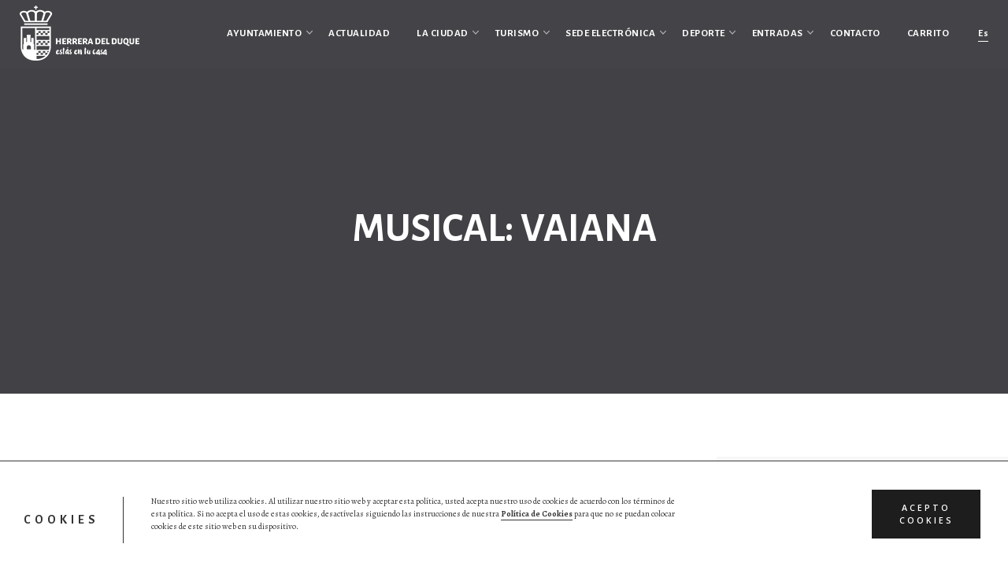

--- FILE ---
content_type: text/html; charset=UTF-8
request_url: https://www.herreradelduque.com/eventos/conciertos/
body_size: 16025
content:
<!DOCTYPE html><html lang="es-ES"><head><meta charset="UTF-8"><meta name="viewport" content="width=device-width, initial-scale=1.0, maximum-scale=1, user-scalable=no"><link rel="stylesheet" media="print" onload="this.onload=null;this.media='all';" id="ao_optimized_gfonts" href="https://fonts.googleapis.com/css?family=Alegreya+Sans:100,100i,300,300i,400,400i,500,500i,700,700i,800,800i,900,900i%7CAlegreya:400,400i,500,500i,700,700i,800,800i,900,900i%7COpen+Sans:400,600%7CAlegreya+Sans%3A900i%2C900%2C800i%2C800%2C700i%2C700%2C500i%2C500%2C400i%2C400%2C300i%2C300%2C100i%2C100%7CAlegreya%3A700i%2C700%2C400i%2C400%7CAlegreya+Sans%3A700i%2C700%2C500i%2C500%2C400i%2C400%7CAlegreya%3A900i%2C900%2C700i%2C700%2C400i%2C400%26subset%3Dlatin-ext%2Cvietnamese%2Clatin-ext%2Cvietnamese%2Clatin-ext%2Cvietnamese%2Clatin-ext%2Clatin-ext%2Cvietnamese%2Clatin-ext%2Clatin-ext%2Clatin-ext%2Cvietnamese%2Clatin-ext%2Cvietnamese%2Clatin-ext%2Cvietnamese%2Clatin-ext%2Cvietnamese%2Clatin-ext%2Cvietnamese%2Clatin-ext%2Cvietnamese%2Clatin-ext%2Clatin-ext%2Clatin-ext%2Clatin-ext%2Clatin-ext%2Clatin-ext&#038;subset=latin%2Clatin-ext&amp;display=swap"><link rel="profile" href="http://gmpg.org/xfn/11"><link rel="pingback" href="https://www.herreradelduque.com/xmlrpc.php"><link media="all" href="https://www.herreradelduque.com/wp-content/cache/autoptimize/css/autoptimize_9408c9bcdd2dc72c915138563c3821b1.css" rel="stylesheet"><style media="screen">.simplesocialbuttons.simplesocialbuttons_inline .ssb-fb-like,.simplesocialbuttons.simplesocialbuttons_inline amp-facebook-like{margin:}.simplesocialbuttons.simplesocialbuttons_inline.simplesocial-round-txt button{margin:}</style><title>Conciertos &#8211; Ayto. Herrera del Duque</title> <script type="text/javascript"><script type="text/javascript">

  var _gaq = _gaq || [];
  _gaq.push(['_setAccount', 'UA-11012844-32']);
  _gaq.push(['_trackPageview']);

  (function() {
    var ga = document.createElement('script'); ga.type = 'text/javascript'; ga.async = true;
    ga.src = ('https:' == document.location.protocol ? 'https://ssl' : 'http://www') + '.google-analytics.com/ga.js';
    var s = document.getElementsByTagName('script')[0]; s.parentNode.insertBefore(ga, s);
  })();</script></script><meta name='robots' content='max-image-preview:large' /><link rel='dns-prefetch' href='//www.google.com' /><link href='https://fonts.gstatic.com' crossorigin='anonymous' rel='preconnect' /><link rel="alternate" type="application/rss+xml" title="Ayto. Herrera del Duque &raquo; Feed" href="https://www.herreradelduque.com/feed/" /><link rel="alternate" type="application/rss+xml" title="Ayto. Herrera del Duque &raquo; Feed de los comentarios" href="https://www.herreradelduque.com/comments/feed/" /><link rel="alternate" type="application/rss+xml" title="Ayto. Herrera del Duque &raquo; Conciertos Event Category Feed" href="https://www.herreradelduque.com/eventos/conciertos/feed/" /> <script type="text/javascript">ajaxurl = typeof(ajaxurl) !== 'string' ? 'https://www.herreradelduque.com/wp-admin/admin-ajax.php' : ajaxurl;</script> <script type='text/javascript' src='https://www.herreradelduque.com/wp-includes/js/jquery/jquery.min.js?ver=3.6.0' id='jquery-core-js'></script> <script type='text/javascript' id='tc-cart-js-extra'>var tc_ajax = {"ajaxUrl":"https:\/\/www.herreradelduque.com\/wp-admin\/admin-ajax.php","ajaxNonce":"f030d2373c","empty_cart_message":"Are you sure you want to remove all tickets from your cart?","success_message":"Ticket Added!","imgUrl":"https:\/\/www.herreradelduque.com\/wp-content\/plugins\/tickera\/images\/ajax-loader.gif","addingMsg":"Adding ticket to cart...","outMsg":"In Your Cart","cart_url":"https:\/\/www.herreradelduque.com\/carrito-tickets\/","update_cart_message":"Please update your cart before to proceed.","empty_cart_confirmation":"Please confirm to remove all of the items from your cart.","tc_provide_your_details":"In order to continue you need to agree to provide your details.","tc_gateway_collection_data":"","tc_error_message":"La venta de entradas solo es permitida para mayor de 18 a\u00f1os","tc_show_age_check":"yes","tc_field_error":"This field is required *","alphanumeric_characters_only":"Please use alphanumeric characters only."};</script> <script type='text/javascript' id='tc-jquery-validate-js-extra'>var tc_jquery_validate_library_translation = {"required":"This field is required.","remote":"Please fix this field.","email":"Please enter a valid email address.","url":"Please enter a valid URL.","date":"Please enter a valid date.","dateISO":"Please enter a valid date (ISO).","number":"Please enter a valid number.","digits":"Please enter only digits.","equalTo":"Please enter the same value again.","maxlength":"Please enter no more than {0} characters.","minlength":"Please enter at least {0} characters.","rangelength":"Please enter a value between {0} and {1} characters long.","range":"Please enter a value between {0} and {1}.","max":"Please enter a value less than or equal to {0}.","min":"Please enter a value greater than or equal to {0}.","step":"Please enter a multiple of {0}."};</script> <script type='text/javascript' id='wc-add-to-cart-js-extra'>var wc_add_to_cart_params = {"ajax_url":"\/wp-admin\/admin-ajax.php","wc_ajax_url":"\/?wc-ajax=%%endpoint%%","i18n_view_cart":"Ver carrito","cart_url":"https:\/\/www.herreradelduque.com\/carrito\/","is_cart":"","cart_redirect_after_add":"yes"};</script> <script type='text/javascript' id='bookly-globals-js-extra'>var BooklyL10nGlobal = {"csrf_token":"8fbb19cc74","ajax_url_backend":"https:\/\/www.herreradelduque.com\/wp-admin\/admin-ajax.php","ajax_url_frontend":"https:\/\/www.herreradelduque.com\/wp-admin\/admin-ajax.php?lang=es","mjsTimeFormat":"HH:mm","datePicker":{"format":"D MMMM, YYYY","monthNames":["enero","febrero","marzo","abril","mayo","junio","julio","agosto","septiembre","octubre","noviembre","diciembre"],"daysOfWeek":["Dom","Lun","Mar","Mi\u00e9","Jue","Vie","S\u00e1b"],"firstDay":1,"monthNamesShort":["Ene","Feb","Mar","Abr","May","Jun","Jul","Ago","Sep","Oct","Nov","Dic"],"dayNames":["domingo","lunes","martes","mi\u00e9rcoles","jueves","viernes","s\u00e1bado"],"dayNamesShort":["Dom","Lun","Mar","Mi\u00e9","Jue","Vie","S\u00e1b"],"meridiem":{"am":"am","pm":"pm","AM":"AM","PM":"PM"}},"dateRange":{"format":"D MMMM, YYYY","applyLabel":"Aplicar","cancelLabel":"Cancelar","fromLabel":"De","toLabel":"Para","customRangeLabel":"Rango personalizado","tomorrow":"Ma\u00f1ana","today":"Hoy","yesterday":"Ayer","last_7":"Los \u00faltimos 7 d\u00edas","last_30":"Los \u00faltimos 30 d\u00edas","next_7":"Pr\u00f3ximos 7 d\u00edas","next_30":"Pr\u00f3ximos 30 d\u00edas","thisMonth":"Este mes","nextMonth":"El mes que viene","firstDay":1},"addons":["pro","cart","coupons","custom-fields","group-booking","special-days","special-hours","stripe"],"cloud_products":[],"data":{}};</script> <script type='text/javascript' id='bookly-bookly.min.js-js-extra'>var BooklyL10n = {"ajaxurl":"https:\/\/www.herreradelduque.com\/wp-admin\/admin-ajax.php?lang=es","csrf_token":"8fbb19cc74","today":"Hoy","months":["enero","febrero","marzo","abril","mayo","junio","julio","agosto","septiembre","octubre","noviembre","diciembre"],"days":["domingo","lunes","martes","mi\u00e9rcoles","jueves","viernes","s\u00e1bado"],"daysShort":["Dom","Lun","Mar","Mi\u00e9","Jue","Vie","S\u00e1b"],"monthsShort":["Ene","Feb","Mar","Abr","May","Jun","Jul","Ago","Sep","Oct","Nov","Dic"],"nextMonth":"El mes que viene","prevMonth":"El mes anterior","show_more":"Mostrar m\u00e1s","sessionHasExpired":"Su sesi\u00f3n ha caducado. Por favor presione \"Ok\" para actualizar la p\u00e1gina"};</script> <script type='text/javascript' id='bookly-customer-profile.js-js-extra'>var BooklyCustomerProfileL10n = {"csrf_token":"8fbb19cc74","show_more":"Mostrar m\u00e1s"};</script> <link rel="https://api.w.org/" href="https://www.herreradelduque.com/wp-json/" /><link rel="alternate" type="application/json" href="https://www.herreradelduque.com/wp-json/wp/v2/event_category/84" /><link rel="EditURI" type="application/rsd+xml" title="RSD" href="https://www.herreradelduque.com/xmlrpc.php?rsd" /><link rel="wlwmanifest" type="application/wlwmanifest+xml" href="https://www.herreradelduque.com/wp-includes/wlwmanifest.xml" /><meta name="generator" content="WordPress 5.9.12" /><meta name="generator" content="WooCommerce 7.5.1" /><meta name="generator" content="WPML ver:4.8.3 stt:1,2;" /><meta property="og:title" content="Musical: Vaiana - Ayto. Herrera del Duque" /><meta property="og:type" content="website" /><meta property="og:url" content="https://www.herreradelduque.com/evento/musical-vaiana/" /><meta property="og:site_name" content="Ayto. Herrera del Duque" /><meta property="og:image" content="https://www.herreradelduque.com/wp-content/uploads/2025/10/vaina.jpg" /><meta name="twitter:card" content="summary_large_image" /><meta name="twitter:title" content="Musical: Vaiana - Ayto. Herrera del Duque" /><meta property="twitter:image" content="https://www.herreradelduque.com/wp-content/uploads/2025/10/vaina.jpg" /> <noscript><style>.woocommerce-product-gallery{ opacity: 1 !important; }</style></noscript><meta name="generator" content="Powered by WPBakery Page Builder - drag and drop page builder for WordPress."/> <!--[if lte IE 9]><link rel="stylesheet" type="text/css" href="https://www.herreradelduque.com/wp-content/plugins/js_composer/assets/css/vc_lte_ie9.min.css" media="screen"><![endif]--><meta name="generator" content="Powered by Slider Revolution 5.4.8 - responsive, Mobile-Friendly Slider Plugin for WordPress with comfortable drag and drop interface." /><link rel="icon" href="https://www.herreradelduque.com/wp-content/uploads/2018/11/cropped-favicon-32x32.png" sizes="32x32" /><link rel="icon" href="https://www.herreradelduque.com/wp-content/uploads/2018/11/cropped-favicon-192x192.png" sizes="192x192" /><link rel="apple-touch-icon" href="https://www.herreradelduque.com/wp-content/uploads/2018/11/cropped-favicon-180x180.png" /><meta name="msapplication-TileImage" content="https://www.herreradelduque.com/wp-content/uploads/2018/11/cropped-favicon-270x270.png" /> <script type="text/javascript">function setREVStartSize(e){									
						try{ e.c=jQuery(e.c);var i=jQuery(window).width(),t=9999,r=0,n=0,l=0,f=0,s=0,h=0;
							if(e.responsiveLevels&&(jQuery.each(e.responsiveLevels,function(e,f){f>i&&(t=r=f,l=e),i>f&&f>r&&(r=f,n=e)}),t>r&&(l=n)),f=e.gridheight[l]||e.gridheight[0]||e.gridheight,s=e.gridwidth[l]||e.gridwidth[0]||e.gridwidth,h=i/s,h=h>1?1:h,f=Math.round(h*f),"fullscreen"==e.sliderLayout){var u=(e.c.width(),jQuery(window).height());if(void 0!=e.fullScreenOffsetContainer){var c=e.fullScreenOffsetContainer.split(",");if (c) jQuery.each(c,function(e,i){u=jQuery(i).length>0?u-jQuery(i).outerHeight(!0):u}),e.fullScreenOffset.split("%").length>1&&void 0!=e.fullScreenOffset&&e.fullScreenOffset.length>0?u-=jQuery(window).height()*parseInt(e.fullScreenOffset,0)/100:void 0!=e.fullScreenOffset&&e.fullScreenOffset.length>0&&(u-=parseInt(e.fullScreenOffset,0))}f=u}else void 0!=e.minHeight&&f<e.minHeight&&(f=e.minHeight);e.c.closest(".rev_slider_wrapper").css({height:f})					
						}catch(d){console.log("Failure at Presize of Slider:"+d)}						
					};</script> <noscript><style type="text/css">.wpb_animate_when_almost_visible { opacity: 1; }</style></noscript></head><body class="archive tax-event_category term-conciertos term-84 wp-embed-responsive theme-herreradelduque woocommerce-no-js hfeed norebro-theme-1-0-0 wpb-js-composer js-comp-ver-5.7 vc_responsive"><div class="preloader page-preloader" id="page-preloader"><div class="la-ball-clip-rotate la-dark"><div></div></div></div> <a class="scroll-top" id="page-scroll-top"> <noscript><img src="https://www.herreradelduque.com/wp-content/themes/herreradelduque/assets/images/scroll-top.svg" alt="Scroll to top"></noscript><img class="lazyload" src='data:image/svg+xml,%3Csvg%20xmlns=%22http://www.w3.org/2000/svg%22%20viewBox=%220%200%20210%20140%22%3E%3C/svg%3E' data-src="https://www.herreradelduque.com/wp-content/themes/herreradelduque/assets/images/scroll-top.svg" alt="Scroll to top"> </a><div id="page" class="site"> <a class="skip-link screen-reader-text" href="#main">Cancelar comentario</a><header id="masthead" class="site-header light-text header-1 without-mobile-search"
 data-header-fixed="true" data-mobile-header-fixed="true" data-fixed-initial-offset="150"><div class="header-wrap"><div class="site-branding"><p class="site-title"> <a href="https://www.herreradelduque.com/" rel="home"> <span class="logo with-mobile"> <noscript><img src="https://www.herreradelduque.com/wp-content/uploads/2018/08/ayuntamiento-herrera-duque-light.png"  srcset="https://www.herreradelduque.com/wp-content/uploads/2018/08/ayuntamiento-herrera-duque-2x-light.png 2x" alt="Ayto. Herrera del Duque"></noscript><img class="lazyload" src='data:image/svg+xml,%3Csvg%20xmlns=%22http://www.w3.org/2000/svg%22%20viewBox=%220%200%20210%20140%22%3E%3C/svg%3E' data-src="https://www.herreradelduque.com/wp-content/uploads/2018/08/ayuntamiento-herrera-duque-light.png"  data-srcset="https://www.herreradelduque.com/wp-content/uploads/2018/08/ayuntamiento-herrera-duque-2x-light.png 2x" alt="Ayto. Herrera del Duque"> </span> <span class="fixed-logo"> <noscript><img src="https://www.herreradelduque.com/wp-content/uploads/2018/08/ayuntamiento-herrera-duque.png"  srcset="https://www.herreradelduque.com/wp-content/uploads/2018/08/ayuntamiento-herrera-duque-2x.png 2x" alt="Ayto. Herrera del Duque"></noscript><img class="lazyload" src='data:image/svg+xml,%3Csvg%20xmlns=%22http://www.w3.org/2000/svg%22%20viewBox=%220%200%20210%20140%22%3E%3C/svg%3E' data-src="https://www.herreradelduque.com/wp-content/uploads/2018/08/ayuntamiento-herrera-duque.png"  data-srcset="https://www.herreradelduque.com/wp-content/uploads/2018/08/ayuntamiento-herrera-duque-2x.png 2x" alt="Ayto. Herrera del Duque"> </span> <span class="mobile-logo"> <noscript><img src="https://www.herreradelduque.com/wp-content/uploads/2018/08/ayuntamiento-herrera-duque-light.png" class="" alt="Ayto. Herrera del Duque"></noscript><img src='data:image/svg+xml,%3Csvg%20xmlns=%22http://www.w3.org/2000/svg%22%20viewBox=%220%200%20210%20140%22%3E%3C/svg%3E' data-src="https://www.herreradelduque.com/wp-content/uploads/2018/08/ayuntamiento-herrera-duque-light.png" class="lazyload " alt="Ayto. Herrera del Duque"> </span> <span class="fixed-mobile-logo"> <noscript><img src="https://www.herreradelduque.com/wp-content/uploads/2018/08/ayuntamiento-herrera-duque.png" class="" alt="Ayto. Herrera del Duque"></noscript><img src='data:image/svg+xml,%3Csvg%20xmlns=%22http://www.w3.org/2000/svg%22%20viewBox=%220%200%20210%20140%22%3E%3C/svg%3E' data-src="https://www.herreradelduque.com/wp-content/uploads/2018/08/ayuntamiento-herrera-duque.png" class="lazyload " alt="Ayto. Herrera del Duque"> </span> <span class="for-onepage"> <span class="dark hidden"> <noscript><img src="https://www.herreradelduque.com/wp-content/uploads/2018/08/ayuntamiento-herrera-duque.png"  srcset="https://www.herreradelduque.com/wp-content/uploads/2018/08/ayuntamiento-herrera-duque-2x.png 2x" alt="Ayto. Herrera del Duque"></noscript><img class="lazyload" src='data:image/svg+xml,%3Csvg%20xmlns=%22http://www.w3.org/2000/svg%22%20viewBox=%220%200%20210%20140%22%3E%3C/svg%3E' data-src="https://www.herreradelduque.com/wp-content/uploads/2018/08/ayuntamiento-herrera-duque.png"  data-srcset="https://www.herreradelduque.com/wp-content/uploads/2018/08/ayuntamiento-herrera-duque-2x.png 2x" alt="Ayto. Herrera del Duque"> </span> <span class="light hidden"> <noscript><img src="https://www.herreradelduque.com/wp-content/uploads/2018/08/ayuntamiento-herrera-duque-light.png"  srcset="https://www.herreradelduque.com/wp-content/uploads/2018/08/ayuntamiento-herrera-duque-2x-light.png 2x" alt="Ayto. Herrera del Duque"></noscript><img class="lazyload" src='data:image/svg+xml,%3Csvg%20xmlns=%22http://www.w3.org/2000/svg%22%20viewBox=%220%200%20210%20140%22%3E%3C/svg%3E' data-src="https://www.herreradelduque.com/wp-content/uploads/2018/08/ayuntamiento-herrera-duque-light.png"  data-srcset="https://www.herreradelduque.com/wp-content/uploads/2018/08/ayuntamiento-herrera-duque-2x-light.png 2x" alt="Ayto. Herrera del Duque"> </span> </span> </a></p></div><div class="right"><nav id="site-navigation" class="main-nav"><div class="close"> <i class="icon ion-android-close"></i></div><div id="mega-menu-wrap"><ul id="secondary-menu" class="menu"><li id="nav-menu-item-5648074-697016a71d867" class="mega-menu-item nav-item menu-item-depth-0 has-submenu "><a href="#" class="menu-link main-menu-link item-title"><span>Ayuntamiento</span></a><div class="sub-nav"><ul class="menu-depth-1 sub-menu sub-nav-group" ><li id="nav-menu-item-5648211-697016a71d8bb" class="mega-menu-item sub-nav-item menu-item-depth-1 "><a href="https://www.herreradelduque.com/alcalde/" class="menu-link sub-menu-link"><span>Saludo del Alcalde</span></a></li><li id="nav-menu-item-5648210-697016a71d8f1" class="mega-menu-item sub-nav-item menu-item-depth-1 "><a href="https://www.herreradelduque.com/servicios/" class="menu-link sub-menu-link"><span>Servicios Municipales</span></a></li><li id="nav-menu-item-5648215-697016a71d91e" class="mega-menu-item sub-nav-item menu-item-depth-1 "><a href="https://www.herreradelduque.com/administraciones/" class="menu-link sub-menu-link"><span>Administraciones</span></a></li></ul></div></li><li id="nav-menu-item-5648225-697016a71d94e" class="mega-menu-item nav-item menu-item-depth-0 "><a href="https://www.herreradelduque.com/actualidad/" class="menu-link main-menu-link item-title"><span>Actualidad</span></a></li><li id="nav-menu-item-5648076-697016a71d978" class="mega-menu-item nav-item menu-item-depth-0 has-submenu "><a href="#" class="menu-link main-menu-link item-title"><span>La Ciudad</span></a><div class="sub-nav"><ul class="menu-depth-1 sub-menu sub-nav-group" ><li id="nav-menu-item-5648596-697016a71d9a0" class="mega-menu-item sub-nav-item menu-item-depth-1 has-submenu "><a href="https://www.herreradelduque.com/guia/" class="menu-link sub-menu-link"><span>Guía Local</span></a><div class="sub-sub-nav"><ul class="menu-depth-2 sub-sub-menu" ><li id="nav-menu-item-5648676-697016a71d9c7" class="mega-menu-item sub-nav-item menu-item-depth-2 has-submenu "><a href="https://www.herreradelduque.com/guia/alojamientos/" class="menu-link sub-menu-link"><span>Alojamientos</span></a><div class="sub-sub-nav"><ul class="menu-depth-3 sub-sub-menu" ><li id="nav-menu-item-5648669-697016a71d9eb" class="mega-menu-item sub-nav-item menu-item-depth-3 "><a href="https://www.herreradelduque.com/guia/telefonos/" class="menu-link sub-menu-link"><span>Teléfonos Interés</span></a></li></ul></div></li><li id="nav-menu-item-5648689-697016a71da10" class="mega-menu-item sub-nav-item menu-item-depth-2 "><a href="https://www.herreradelduque.com/guia/farmacias/" class="menu-link sub-menu-link"><span>Farmacias</span></a></li></ul></div></li><li id="nav-menu-item-5648308-697016a71da39" class="mega-menu-item sub-nav-item menu-item-depth-1 has-submenu "><a href="https://www.herreradelduque.com/historia/" class="menu-link sub-menu-link"><span>Historia</span></a><div class="sub-sub-nav"><ul class="menu-depth-2 sub-sub-menu" ><li id="nav-menu-item-5648683-697016a71da5d" class="mega-menu-item sub-nav-item menu-item-depth-2 "><a href="https://www.herreradelduque.com/guia/restaurantes/" class="menu-link sub-menu-link"><span>Restaurantes</span></a></li><li id="nav-menu-item-5648336-697016a71da81" class="mega-menu-item sub-nav-item menu-item-depth-2 "><a href="https://www.herreradelduque.com/fiestas/" class="menu-link sub-menu-link"><span>Fiestas</span></a></li></ul></div></li><li id="nav-menu-item-5648348-697016a71daa7" class="mega-menu-item sub-nav-item menu-item-depth-1 "><a href="https://www.herreradelduque.com/folclore/" class="menu-link sub-menu-link"><span>Folclore</span></a></li><li id="nav-menu-item-5648366-697016a71daca" class="mega-menu-item sub-nav-item menu-item-depth-1 "><a href="https://www.herreradelduque.com/tradiciones/" class="menu-link sub-menu-link"><span>Tradiciones</span></a></li><li id="nav-menu-item-5648383-697016a71daec" class="mega-menu-item sub-nav-item menu-item-depth-1 "><a href="https://www.herreradelduque.com/ensenanza/" class="menu-link sub-menu-link"><span>Enseñanza</span></a></li><li id="nav-menu-item-5648403-697016a71db10" class="mega-menu-item sub-nav-item menu-item-depth-1 "><a href="https://www.herreradelduque.com/universidad-popular/" class="menu-link sub-menu-link"><span>Universidad popular</span></a></li><li id="nav-menu-item-5648417-697016a71db33" class="mega-menu-item sub-nav-item menu-item-depth-1 "><a href="https://www.herreradelduque.com/gastronomia/" class="menu-link sub-menu-link"><span>Gastronomía</span></a></li></ul></div></li><li id="nav-menu-item-5648077-697016a71db5a" class="mega-menu-item nav-item menu-item-depth-0 has-submenu "><a href="#" class="menu-link main-menu-link item-title"><span>Turismo</span></a><div class="sub-nav"><ul class="menu-depth-1 sub-menu sub-nav-group" ><li id="nav-menu-item-5648619-697016a71db80" class="mega-menu-item sub-nav-item menu-item-depth-1 "><a href="https://www.herreradelduque.com/visita-virtual/" class="menu-link sub-menu-link"><span>Visita Virtual</span></a></li><li id="nav-menu-item-5648251-697016a71dba4" class="mega-menu-item sub-nav-item menu-item-depth-1 "><a href="https://www.herreradelduque.com/como-llegar/" class="menu-link sub-menu-link"><span>Cómo llegar</span></a></li><li id="nav-menu-item-5723127-697016a71dbc7" class="mega-menu-item sub-nav-item menu-item-depth-1 "><a href="https://www.herreradelduque.com/playa-peloche-herrera-del-duque/" class="menu-link sub-menu-link"><span>Playa de Peloche</span></a></li><li id="nav-menu-item-5648444-697016a71dbea" class="mega-menu-item sub-nav-item menu-item-depth-1 "><a href="https://www.herreradelduque.com/monumentos/" class="menu-link sub-menu-link"><span>Monumentos</span></a></li><li id="nav-menu-item-5648564-697016a71dc0d" class="mega-menu-item sub-nav-item menu-item-depth-1 has-submenu "><a href="https://www.herreradelduque.com/infraestructuras-culturales/" class="menu-link sub-menu-link"><span>Infraestructuras Culturales</span></a><div class="sub-sub-nav"><ul class="menu-depth-2 sub-sub-menu" ><li id="nav-menu-item-5648428-697016a71dc31" class="mega-menu-item sub-nav-item menu-item-depth-2 "><a href="https://www.herreradelduque.com/miradores/" class="menu-link sub-menu-link"><span>Miradores</span></a></li></ul></div></li><li id="nav-menu-item-5648704-697016a71dc56" class="mega-menu-item sub-nav-item menu-item-depth-1 "><a href="https://www.herreradelduque.com/rutas/" class="menu-link sub-menu-link"><span>Rutas</span></a></li></ul></div></li><li id="nav-menu-item-5648149-697016a71dc7c" class="mega-menu-item nav-item menu-item-depth-0 has-submenu "><a href="#" class="menu-link main-menu-link item-title"><span>Sede Electrónica</span></a><div class="sub-nav"><ul class="menu-depth-1 sub-menu sub-nav-group" ><li id="nav-menu-item-5721645-697016a71dca2" class="mega-menu-item sub-nav-item menu-item-depth-1 "><a href="https://www.herreradelduque.com/inscripciones-en-la-ludoteca/" class="menu-link sub-menu-link"><span>Inscripciones en la Ludoteca Libre</span></a></li><li id="nav-menu-item-5723365-697016a71dcc6" class="mega-menu-item sub-nav-item menu-item-depth-1 "><a href="https://www.herreradelduque.com/talleres-de-navidad-2025/" class="menu-link sub-menu-link"><span>Talleres de Navidad 2025</span></a></li><li id="nav-menu-item-5653885-697016a71dcee" class="mega-menu-item sub-nav-item menu-item-depth-1 "><a href="https://www.herreradelduque.com/matricula-escuela-musica/" class="menu-link sub-menu-link"><span>Matrícula Escuela de Música 2025</span></a></li><li id="nav-menu-item-5648881-697016a71dd28" class="mega-menu-item sub-nav-item menu-item-depth-1 "><a target="_blank" href="https://herreradelduque.sedelectronica.es/info.0" class="menu-link sub-menu-link"><span>Sede Electrónica</span></a></li><li id="nav-menu-item-5686444-697016a71dd5f" class="mega-menu-item sub-nav-item menu-item-depth-1 "><a href="https://www.herreradelduque.com/matricula-cei/" class="menu-link sub-menu-link"><span>Matrícula CEI 25-26</span></a></li><li id="nav-menu-item-5681541-697016a71dd8d" class="mega-menu-item sub-nav-item menu-item-depth-1 "><a href="https://www.herreradelduque.com/recogida-enseres/" class="menu-link sub-menu-link"><span>Recogida de enseres</span></a></li><li id="nav-menu-item-5648771-697016a71ddaf" class="mega-menu-item sub-nav-item menu-item-depth-1 "><a href="https://www.herreradelduque.com/contratos-adjudicados/" class="menu-link sub-menu-link"><span>Contratos Adjudicados</span></a></li><li id="nav-menu-item-5648773-697016a71ddd4" class="mega-menu-item sub-nav-item menu-item-depth-1 "><a href="https://www.herreradelduque.com/licitaciones-programadas/" class="menu-link sub-menu-link"><span>Licitaciones Programadas</span></a></li><li id="nav-menu-item-5648774-697016a71ddf9" class="mega-menu-item sub-nav-item menu-item-depth-1 "><a href="https://www.herreradelduque.com/licitaciones-curso/" class="menu-link sub-menu-link"><span>Licitaciones en Curso</span></a></li><li id="nav-menu-item-5648772-697016a71de25" class="mega-menu-item sub-nav-item menu-item-depth-1 "><a href="https://www.herreradelduque.com/licitaciones-realizadas/" class="menu-link sub-menu-link"><span>Licitaciones Realizadas</span></a></li><li id="nav-menu-item-5648882-697016a71de48" class="mega-menu-item sub-nav-item menu-item-depth-1 "><a target="_blank" href="https://herreradelduque.sedelectronica.es/contractor-profile-list" class="menu-link sub-menu-link"><span>Nuevo Perfil</span></a></li></ul></div></li><li id="nav-menu-item-5685365-697016a71de71" class="mega-menu-item nav-item menu-item-depth-0 has-submenu "><a href="#" class="menu-link main-menu-link item-title"><span>Deporte</span></a><div class="sub-nav"><ul class="menu-depth-1 sub-menu sub-nav-group" ><li id="nav-menu-item-5721608-697016a71de95" class="mega-menu-item sub-nav-item menu-item-depth-1 "><a href="https://www.herreradelduque.com/matricula-escuela-deportiva-25_26/" class="menu-link sub-menu-link"><span>Matrícula Escuela Deportiva 2025-2026</span></a></li><li id="nav-menu-item-5666897-697016a71deb9" class="mega-menu-item sub-nav-item menu-item-depth-1 has-submenu "><a href="#" class="menu-link sub-menu-link"><span>Instalaciones Deportivas</span></a><div class="sub-sub-nav"><ul class="menu-depth-2 sub-sub-menu" ><li id="nav-menu-item-5722186-697016a71dedc" class="mega-menu-item sub-nav-item menu-item-depth-2 "><a href="https://www.herreradelduque.com/sesiones-independientes-emd/" class="menu-link sub-menu-link"><span>Sesiones Independientes EMD</span></a></li><li id="nav-menu-item-5666849-697016a71defe" class="mega-menu-item sub-nav-item menu-item-depth-2 "><a href="https://www.herreradelduque.com/pista-atletismo/" class="menu-link sub-menu-link"><span>Pista de Atletismo</span></a></li><li id="nav-menu-item-5665240-697016a71df1f" class="mega-menu-item sub-nav-item menu-item-depth-2 "><a href="https://www.herreradelduque.com/piscina-climatizada/" class="menu-link sub-menu-link"><span>Piscina Climatizada</span></a></li><li id="nav-menu-item-5666848-697016a71df42" class="mega-menu-item sub-nav-item menu-item-depth-2 "><a href="https://www.herreradelduque.com/pista-padel/" class="menu-link sub-menu-link"><span>Pistas de Pádel</span></a></li><li id="nav-menu-item-5691894-697016a71df63" class="mega-menu-item sub-nav-item menu-item-depth-2 "><a href="https://www.herreradelduque.com/campo-de-futbol/" class="menu-link sub-menu-link"><span>Campo de Fútbol</span></a></li><li id="nav-menu-item-5667550-697016a71df85" class="mega-menu-item sub-nav-item menu-item-depth-2 "><a href="https://www.herreradelduque.com/gimnasio-municipal/" class="menu-link sub-menu-link"><span>Gimnasio</span></a></li><li id="nav-menu-item-5668354-697016a71dfa6" class="mega-menu-item sub-nav-item menu-item-depth-2 "><a href="https://www.herreradelduque.com/pista-tenis/" class="menu-link sub-menu-link"><span>Pista de Tenis</span></a></li><li id="nav-menu-item-5681268-697016a71dfc8" class="mega-menu-item sub-nav-item menu-item-depth-2 "><a href="https://www.herreradelduque.com/pabellon-deportivo/" class="menu-link sub-menu-link"><span>Pabellón Deportivo</span></a></li></ul></div></li><li id="nav-menu-item-5665241-697016a71dfeb" class="mega-menu-item sub-nav-item menu-item-depth-1 "><a href="https://www.herreradelduque.com/tienda/" class="menu-link sub-menu-link"><span>Compra de abonos</span></a></li></ul></div></li><li id="nav-menu-item-5649199-697016a71e010" class="mega-menu-item nav-item menu-item-depth-0 has-submenu "><a href="#" class="menu-link main-menu-link item-title"><span>Entradas</span></a><div class="sub-nav"><ul class="menu-depth-1 sub-menu sub-nav-group" ><li id="nav-menu-item-5666898-697016a71e036" class="mega-menu-item sub-nav-item menu-item-depth-1 has-submenu "><a href="#" class="menu-link sub-menu-link"><span>Eventos</span></a><div class="sub-sub-nav"><ul class="menu-depth-2 sub-sub-menu" ><li id="nav-menu-item-5718146-697016a71e059" class="mega-menu-item sub-nav-item menu-item-depth-2 "><a href="https://www.herreradelduque.com/conciertos-y-otros/" class="menu-link sub-menu-link"><span>Conciertos y otros</span></a></li><li id="nav-menu-item-5682820-697016a71e07b" class="mega-menu-item sub-nav-item menu-item-depth-2 "><a target="_blank" href="https://kinetike.com:83/views/init.aspx?cine=HERRERADELDUQUE" class="menu-link sub-menu-link"><span>Cine de Estreno</span></a></li></ul></div></li></ul></div></li><li id="nav-menu-item-5648552-697016a71e0a1" class="mega-menu-item nav-item menu-item-depth-0 "><a href="https://www.herreradelduque.com/contacto/" class="menu-link main-menu-link item-title"><span>Contacto</span></a></li><li id="nav-menu-item-5713594-697016a71e0c6" class="mega-menu-item nav-item menu-item-depth-0 "><a href="https://www.herreradelduque.com/carrito/" class="menu-link main-menu-link item-title"><span>Carrito</span></a></li></ul></div><ul class="phone-menu-middle font-titles"><li> <a href="https://www.herreradelduque.com/carrito/" class="cart"> <span class="icon"> <svg version="1.1" viewBox="30 20 40 60" xml:space="preserve" xmlns="http://www.w3.org/2000/svg" xmlns:xlink="http://www.w3.org/1999/xlink" height="19px"> <path d="M59.4,72.1H40.7c-4.1,0-7-2.6-7.1-6.1l-2.5-27c0-0.1,0-0.1,0-0.2c0-1.5,1.2-2.7,2.9-2.7h32.3c1.5,0,2.8,1.3,2.8,2.9  c0,0.1,0,0.1,0,0.2l-2.5,26.7C66.4,69.4,63.4,72.1,59.4,72.1z M35.1,40.1l2.4,25.6c0,0.1,0,0.1,0,0.2c0,1.5,1.6,2.2,3.1,2.2h18.7  c1.5,0,3.1-0.7,3.1-2.3c0-0.1,0-0.1,0-0.2l2.4-25.5H35.1z"/><path d="M58.4,40.1c-1.1,0-2-0.9-2-2v-2.6c0-3.8-2.6-6.7-6-6.7s-6,2.9-6,6.7v2.6c0,1.1-0.9,2-2,2s-2-0.9-2-2v-2.6  c0-6,4.4-10.7,10-10.7s10,4.7,10,10.7v2.6C60.4,39.2,59.5,40.1,58.4,40.1z"/></svg> </span> Cart					(<span class="cart-count">0</span>) </a></li></ul><ul class="phone-menu-bottom"><li class="lang font-titels"> <a href="https://www.herreradelduque.com/eventos/conciertos/" class="active"><span>es</span></a></li></ul></nav><ul class="menu-other"><li> <a href="https://www.herreradelduque.com/carrito/" class="cart inside"> <span class="icon"> <svg version="1.1" viewBox="30 20 40 60" xml:space="preserve" xmlns="http://www.w3.org/2000/svg" xmlns:xlink="http://www.w3.org/1999/xlink" height="19px"> <path d="M59.4,72.1H40.7c-4.1,0-7-2.6-7.1-6.1l-2.5-27c0-0.1,0-0.1,0-0.2c0-1.5,1.2-2.7,2.9-2.7h32.3c1.5,0,2.8,1.3,2.8,2.9  c0,0.1,0,0.1,0,0.2l-2.5,26.7C66.4,69.4,63.4,72.1,59.4,72.1z M35.1,40.1l2.4,25.6c0,0.1,0,0.1,0,0.2c0,1.5,1.6,2.2,3.1,2.2h18.7  c1.5,0,3.1-0.7,3.1-2.3c0-0.1,0-0.1,0-0.2l2.4-25.5H35.1z"/><path d="M58.4,40.1c-1.1,0-2-0.9-2-2v-2.6c0-3.8-2.6-6.7-6-6.7s-6,2.9-6,6.7v2.6c0,1.1-0.9,2-2,2s-2-0.9-2-2v-2.6  c0-6,4.4-10.7,10-10.7s10,4.7,10,10.7v2.6C60.4,39.2,59.5,40.1,58.4,40.1z"/></svg> </span> <span class="cart-count">0</span> </a><div class="submenu submenu_cart "><div class="widget_shopping_cart_content"><p class="woocommerce-mini-cart__empty-message">No products in the cart.</p></div></div></li><li class="languages"> <a href="https://www.herreradelduque.com/eventos/conciertos/" class="active"><span>es</span></a></li></ul><div class="hamburger-menu" id="hamburger-menu"> <a class="hamburger" aria-controls="site-navigation" aria-expanded="false"></a></div><div class="close-menu"></div></div></div></header><div class="fullscreen-navigation" id="fullscreen-mega-menu"><div class="site-branding"><p class="site-title"> <a href="https://www.herreradelduque.com/" rel="home"> </a></p></div><div class="fullscreen-menu-wrap font-titles"><div id="fullscreen-mega-menu-wrap"><ul id="secondary-menu" class="menu"><li id="nav-menu-item-5648074-697016a724af5" class="mega-menu-item nav-item menu-item-depth-0 has-submenu "><a href="#" class="menu-link main-menu-link item-title"><span>Ayuntamiento</span></a><div class="sub-nav"><ul class="menu-depth-1 sub-menu sub-nav-group" ><li id="nav-menu-item-5648211-697016a724b31" class="mega-menu-item sub-nav-item menu-item-depth-1 "><a href="https://www.herreradelduque.com/alcalde/" class="menu-link sub-menu-link"><span>Saludo del Alcalde</span></a></li><li id="nav-menu-item-5648210-697016a724b5b" class="mega-menu-item sub-nav-item menu-item-depth-1 "><a href="https://www.herreradelduque.com/servicios/" class="menu-link sub-menu-link"><span>Servicios Municipales</span></a></li><li id="nav-menu-item-5648215-697016a724b83" class="mega-menu-item sub-nav-item menu-item-depth-1 "><a href="https://www.herreradelduque.com/administraciones/" class="menu-link sub-menu-link"><span>Administraciones</span></a></li></ul></div></li><li id="nav-menu-item-5648225-697016a724baa" class="mega-menu-item nav-item menu-item-depth-0 "><a href="https://www.herreradelduque.com/actualidad/" class="menu-link main-menu-link item-title"><span>Actualidad</span></a></li><li id="nav-menu-item-5648076-697016a724bce" class="mega-menu-item nav-item menu-item-depth-0 has-submenu "><a href="#" class="menu-link main-menu-link item-title"><span>La Ciudad</span></a><div class="sub-nav"><ul class="menu-depth-1 sub-menu sub-nav-group" ><li id="nav-menu-item-5648596-697016a724bf1" class="mega-menu-item sub-nav-item menu-item-depth-1 has-submenu "><a href="https://www.herreradelduque.com/guia/" class="menu-link sub-menu-link"><span>Guía Local</span></a><div class="sub-sub-nav"><ul class="menu-depth-2 sub-sub-menu" ><li id="nav-menu-item-5648676-697016a724c14" class="mega-menu-item sub-nav-item menu-item-depth-2 has-submenu "><a href="https://www.herreradelduque.com/guia/alojamientos/" class="menu-link sub-menu-link"><span>Alojamientos</span></a><div class="sub-sub-nav"><ul class="menu-depth-3 sub-sub-menu" ><li id="nav-menu-item-5648669-697016a724c35" class="mega-menu-item sub-nav-item menu-item-depth-3 "><a href="https://www.herreradelduque.com/guia/telefonos/" class="menu-link sub-menu-link"><span>Teléfonos Interés</span></a></li></ul></div></li><li id="nav-menu-item-5648689-697016a724c57" class="mega-menu-item sub-nav-item menu-item-depth-2 "><a href="https://www.herreradelduque.com/guia/farmacias/" class="menu-link sub-menu-link"><span>Farmacias</span></a></li></ul></div></li><li id="nav-menu-item-5648308-697016a724c79" class="mega-menu-item sub-nav-item menu-item-depth-1 has-submenu "><a href="https://www.herreradelduque.com/historia/" class="menu-link sub-menu-link"><span>Historia</span></a><div class="sub-sub-nav"><ul class="menu-depth-2 sub-sub-menu" ><li id="nav-menu-item-5648683-697016a724c9a" class="mega-menu-item sub-nav-item menu-item-depth-2 "><a href="https://www.herreradelduque.com/guia/restaurantes/" class="menu-link sub-menu-link"><span>Restaurantes</span></a></li><li id="nav-menu-item-5648336-697016a724cba" class="mega-menu-item sub-nav-item menu-item-depth-2 "><a href="https://www.herreradelduque.com/fiestas/" class="menu-link sub-menu-link"><span>Fiestas</span></a></li></ul></div></li><li id="nav-menu-item-5648348-697016a724cda" class="mega-menu-item sub-nav-item menu-item-depth-1 "><a href="https://www.herreradelduque.com/folclore/" class="menu-link sub-menu-link"><span>Folclore</span></a></li><li id="nav-menu-item-5648366-697016a724cfa" class="mega-menu-item sub-nav-item menu-item-depth-1 "><a href="https://www.herreradelduque.com/tradiciones/" class="menu-link sub-menu-link"><span>Tradiciones</span></a></li><li id="nav-menu-item-5648383-697016a724d1a" class="mega-menu-item sub-nav-item menu-item-depth-1 "><a href="https://www.herreradelduque.com/ensenanza/" class="menu-link sub-menu-link"><span>Enseñanza</span></a></li><li id="nav-menu-item-5648403-697016a724d39" class="mega-menu-item sub-nav-item menu-item-depth-1 "><a href="https://www.herreradelduque.com/universidad-popular/" class="menu-link sub-menu-link"><span>Universidad popular</span></a></li><li id="nav-menu-item-5648417-697016a724d58" class="mega-menu-item sub-nav-item menu-item-depth-1 "><a href="https://www.herreradelduque.com/gastronomia/" class="menu-link sub-menu-link"><span>Gastronomía</span></a></li></ul></div></li><li id="nav-menu-item-5648077-697016a724d7e" class="mega-menu-item nav-item menu-item-depth-0 has-submenu "><a href="#" class="menu-link main-menu-link item-title"><span>Turismo</span></a><div class="sub-nav"><ul class="menu-depth-1 sub-menu sub-nav-group" ><li id="nav-menu-item-5648619-697016a724d9f" class="mega-menu-item sub-nav-item menu-item-depth-1 "><a href="https://www.herreradelduque.com/visita-virtual/" class="menu-link sub-menu-link"><span>Visita Virtual</span></a></li><li id="nav-menu-item-5648251-697016a724dbe" class="mega-menu-item sub-nav-item menu-item-depth-1 "><a href="https://www.herreradelduque.com/como-llegar/" class="menu-link sub-menu-link"><span>Cómo llegar</span></a></li><li id="nav-menu-item-5723127-697016a724ddd" class="mega-menu-item sub-nav-item menu-item-depth-1 "><a href="https://www.herreradelduque.com/playa-peloche-herrera-del-duque/" class="menu-link sub-menu-link"><span>Playa de Peloche</span></a></li><li id="nav-menu-item-5648444-697016a724dfc" class="mega-menu-item sub-nav-item menu-item-depth-1 "><a href="https://www.herreradelduque.com/monumentos/" class="menu-link sub-menu-link"><span>Monumentos</span></a></li><li id="nav-menu-item-5648564-697016a724e1a" class="mega-menu-item sub-nav-item menu-item-depth-1 has-submenu "><a href="https://www.herreradelduque.com/infraestructuras-culturales/" class="menu-link sub-menu-link"><span>Infraestructuras Culturales</span></a><div class="sub-sub-nav"><ul class="menu-depth-2 sub-sub-menu" ><li id="nav-menu-item-5648428-697016a724e3a" class="mega-menu-item sub-nav-item menu-item-depth-2 "><a href="https://www.herreradelduque.com/miradores/" class="menu-link sub-menu-link"><span>Miradores</span></a></li></ul></div></li><li id="nav-menu-item-5648704-697016a724e5d" class="mega-menu-item sub-nav-item menu-item-depth-1 "><a href="https://www.herreradelduque.com/rutas/" class="menu-link sub-menu-link"><span>Rutas</span></a></li></ul></div></li><li id="nav-menu-item-5648149-697016a724e7f" class="mega-menu-item nav-item menu-item-depth-0 has-submenu "><a href="#" class="menu-link main-menu-link item-title"><span>Sede Electrónica</span></a><div class="sub-nav"><ul class="menu-depth-1 sub-menu sub-nav-group" ><li id="nav-menu-item-5721645-697016a724e9f" class="mega-menu-item sub-nav-item menu-item-depth-1 "><a href="https://www.herreradelduque.com/inscripciones-en-la-ludoteca/" class="menu-link sub-menu-link"><span>Inscripciones en la Ludoteca Libre</span></a></li><li id="nav-menu-item-5723365-697016a724ebe" class="mega-menu-item sub-nav-item menu-item-depth-1 "><a href="https://www.herreradelduque.com/talleres-de-navidad-2025/" class="menu-link sub-menu-link"><span>Talleres de Navidad 2025</span></a></li><li id="nav-menu-item-5653885-697016a724ede" class="mega-menu-item sub-nav-item menu-item-depth-1 "><a href="https://www.herreradelduque.com/matricula-escuela-musica/" class="menu-link sub-menu-link"><span>Matrícula Escuela de Música 2025</span></a></li><li id="nav-menu-item-5648881-697016a724efc" class="mega-menu-item sub-nav-item menu-item-depth-1 "><a target="_blank" href="https://herreradelduque.sedelectronica.es/info.0" class="menu-link sub-menu-link"><span>Sede Electrónica</span></a></li><li id="nav-menu-item-5686444-697016a724f1c" class="mega-menu-item sub-nav-item menu-item-depth-1 "><a href="https://www.herreradelduque.com/matricula-cei/" class="menu-link sub-menu-link"><span>Matrícula CEI 25-26</span></a></li><li id="nav-menu-item-5681541-697016a724f3d" class="mega-menu-item sub-nav-item menu-item-depth-1 "><a href="https://www.herreradelduque.com/recogida-enseres/" class="menu-link sub-menu-link"><span>Recogida de enseres</span></a></li><li id="nav-menu-item-5648771-697016a724f5b" class="mega-menu-item sub-nav-item menu-item-depth-1 "><a href="https://www.herreradelduque.com/contratos-adjudicados/" class="menu-link sub-menu-link"><span>Contratos Adjudicados</span></a></li><li id="nav-menu-item-5648773-697016a724f7f" class="mega-menu-item sub-nav-item menu-item-depth-1 "><a href="https://www.herreradelduque.com/licitaciones-programadas/" class="menu-link sub-menu-link"><span>Licitaciones Programadas</span></a></li><li id="nav-menu-item-5648774-697016a724f9e" class="mega-menu-item sub-nav-item menu-item-depth-1 "><a href="https://www.herreradelduque.com/licitaciones-curso/" class="menu-link sub-menu-link"><span>Licitaciones en Curso</span></a></li><li id="nav-menu-item-5648772-697016a724fbd" class="mega-menu-item sub-nav-item menu-item-depth-1 "><a href="https://www.herreradelduque.com/licitaciones-realizadas/" class="menu-link sub-menu-link"><span>Licitaciones Realizadas</span></a></li><li id="nav-menu-item-5648882-697016a724fdb" class="mega-menu-item sub-nav-item menu-item-depth-1 "><a target="_blank" href="https://herreradelduque.sedelectronica.es/contractor-profile-list" class="menu-link sub-menu-link"><span>Nuevo Perfil</span></a></li></ul></div></li><li id="nav-menu-item-5685365-697016a724ffd" class="mega-menu-item nav-item menu-item-depth-0 has-submenu "><a href="#" class="menu-link main-menu-link item-title"><span>Deporte</span></a><div class="sub-nav"><ul class="menu-depth-1 sub-menu sub-nav-group" ><li id="nav-menu-item-5721608-697016a72501d" class="mega-menu-item sub-nav-item menu-item-depth-1 "><a href="https://www.herreradelduque.com/matricula-escuela-deportiva-25_26/" class="menu-link sub-menu-link"><span>Matrícula Escuela Deportiva 2025-2026</span></a></li><li id="nav-menu-item-5666897-697016a72503d" class="mega-menu-item sub-nav-item menu-item-depth-1 has-submenu "><a href="#" class="menu-link sub-menu-link"><span>Instalaciones Deportivas</span></a><div class="sub-sub-nav"><ul class="menu-depth-2 sub-sub-menu" ><li id="nav-menu-item-5722186-697016a72505d" class="mega-menu-item sub-nav-item menu-item-depth-2 "><a href="https://www.herreradelduque.com/sesiones-independientes-emd/" class="menu-link sub-menu-link"><span>Sesiones Independientes EMD</span></a></li><li id="nav-menu-item-5666849-697016a72507c" class="mega-menu-item sub-nav-item menu-item-depth-2 "><a href="https://www.herreradelduque.com/pista-atletismo/" class="menu-link sub-menu-link"><span>Pista de Atletismo</span></a></li><li id="nav-menu-item-5665240-697016a72509b" class="mega-menu-item sub-nav-item menu-item-depth-2 "><a href="https://www.herreradelduque.com/piscina-climatizada/" class="menu-link sub-menu-link"><span>Piscina Climatizada</span></a></li><li id="nav-menu-item-5666848-697016a7250b9" class="mega-menu-item sub-nav-item menu-item-depth-2 "><a href="https://www.herreradelduque.com/pista-padel/" class="menu-link sub-menu-link"><span>Pistas de Pádel</span></a></li><li id="nav-menu-item-5691894-697016a7250d7" class="mega-menu-item sub-nav-item menu-item-depth-2 "><a href="https://www.herreradelduque.com/campo-de-futbol/" class="menu-link sub-menu-link"><span>Campo de Fútbol</span></a></li><li id="nav-menu-item-5667550-697016a7250f5" class="mega-menu-item sub-nav-item menu-item-depth-2 "><a href="https://www.herreradelduque.com/gimnasio-municipal/" class="menu-link sub-menu-link"><span>Gimnasio</span></a></li><li id="nav-menu-item-5668354-697016a725113" class="mega-menu-item sub-nav-item menu-item-depth-2 "><a href="https://www.herreradelduque.com/pista-tenis/" class="menu-link sub-menu-link"><span>Pista de Tenis</span></a></li><li id="nav-menu-item-5681268-697016a725131" class="mega-menu-item sub-nav-item menu-item-depth-2 "><a href="https://www.herreradelduque.com/pabellon-deportivo/" class="menu-link sub-menu-link"><span>Pabellón Deportivo</span></a></li></ul></div></li><li id="nav-menu-item-5665241-697016a725150" class="mega-menu-item sub-nav-item menu-item-depth-1 "><a href="https://www.herreradelduque.com/tienda/" class="menu-link sub-menu-link"><span>Compra de abonos</span></a></li></ul></div></li><li id="nav-menu-item-5649199-697016a725171" class="mega-menu-item nav-item menu-item-depth-0 has-submenu "><a href="#" class="menu-link main-menu-link item-title"><span>Entradas</span></a><div class="sub-nav"><ul class="menu-depth-1 sub-menu sub-nav-group" ><li id="nav-menu-item-5666898-697016a725194" class="mega-menu-item sub-nav-item menu-item-depth-1 has-submenu "><a href="#" class="menu-link sub-menu-link"><span>Eventos</span></a><div class="sub-sub-nav"><ul class="menu-depth-2 sub-sub-menu" ><li id="nav-menu-item-5718146-697016a7251b4" class="mega-menu-item sub-nav-item menu-item-depth-2 "><a href="https://www.herreradelduque.com/conciertos-y-otros/" class="menu-link sub-menu-link"><span>Conciertos y otros</span></a></li><li id="nav-menu-item-5682820-697016a7251d3" class="mega-menu-item sub-nav-item menu-item-depth-2 "><a target="_blank" href="https://kinetike.com:83/views/init.aspx?cine=HERRERADELDUQUE" class="menu-link sub-menu-link"><span>Cine de Estreno</span></a></li></ul></div></li></ul></div></li><li id="nav-menu-item-5648552-697016a7251f5" class="mega-menu-item nav-item menu-item-depth-0 "><a href="https://www.herreradelduque.com/contacto/" class="menu-link main-menu-link item-title"><span>Contacto</span></a></li><li id="nav-menu-item-5713594-697016a725216" class="mega-menu-item nav-item menu-item-depth-0 "><a href="https://www.herreradelduque.com/carrito/" class="menu-link main-menu-link item-title"><span>Carrito</span></a></li></ul></div></div><div class="languages"> <a href="https://www.herreradelduque.com/eventos/conciertos/" class="active"><span>es</span></a></div><div class="copyright"> <span class="content"> © 2025, Excmo. Ayto. de Herrera del Duque | <a href="/politica-privacidad/">Política de Privacidad</a> | <a href="/politica-cookies/" title="política de cookies">Política de Cookies</a> | <a href="/aviso-legal/" title="aviso legal">Aviso Legal</a>| <a href="/entradas-reservas/" title="aviso legal">Entradas y Reservas</a>|<a href="http://hurryapp.es" title="hurry app" target="_blank">Diseño web by Hurry App</a> <br> Todos los derechos reservados. </span></div><div class="close" id="fullscreen-menu-close"> <span class="ion-ios-close-empty"></span></div></div><div id="content" class="site-content"><div class="header-title without-cap text-center"><div class="bg-image"></div><div class="title-wrap"><div class="content"><div class="page-container"><div class="wrap-container"><h1 class="page-title">Musical: Vaiana</h1></div></div></div></div></div><div class="page-container bottom-offset without-breadcrumbs"><div id="primary" class="content-area"><div class="page-content with-right-sidebar"><main id="main" class="site-main"><div class="vc_row norebro-masonry blog-posts-masonry" data-lazy-container="true"><div class=" vc_col-lg-4 grid-item masonry-block blog-post-masonry" data-lazy-item="true"><div class="blog-grid grid-1 boxed" ><header> <a href="https://www.herreradelduque.com/evento/musical-vaiana/"> <noscript><img src="https://www.herreradelduque.com/wp-content/uploads/2025/10/vaina-1080x1080.jpg" alt="Musical: Vaiana"></noscript><img class="lazyload" src='data:image/svg+xml,%3Csvg%20xmlns=%22http://www.w3.org/2000/svg%22%20viewBox=%220%200%20210%20140%22%3E%3C/svg%3E' data-src="https://www.herreradelduque.com/wp-content/uploads/2025/10/vaina-1080x1080.jpg" alt="Musical: Vaiana"> </a></header><div class="content"><h3> <a href="https://www.herreradelduque.com/evento/musical-vaiana/"> Musical: Vaiana </a></h3><p><p>20 diciembre, 2025 19:00 &#8211; 22:00&nbsp;Palacio de la Cultura</p></p></div><footer> <span class="author">herreradelduque</span> <strong>&mdash;</strong> <span class="data">28 octubre, 2025</span></footer></div></div><div class=" vc_col-lg-4 grid-item masonry-block blog-post-masonry" data-lazy-item="true"><div class="blog-grid grid-1 boxed" ><header> <a href="https://www.herreradelduque.com/evento/musical-1-2-3-adivina-lo-que-es/"> <noscript><img src="https://www.herreradelduque.com/wp-content/uploads/2025/07/WhatsApp-Image-2025-07-30-at-09.23.48-1280x1280.jpeg" alt="Musical: 1, 2, 3. Adivina lo que es"></noscript><img class="lazyload" src='data:image/svg+xml,%3Csvg%20xmlns=%22http://www.w3.org/2000/svg%22%20viewBox=%220%200%20210%20140%22%3E%3C/svg%3E' data-src="https://www.herreradelduque.com/wp-content/uploads/2025/07/WhatsApp-Image-2025-07-30-at-09.23.48-1280x1280.jpeg" alt="Musical: 1, 2, 3. Adivina lo que es"> </a></header><div class="content"><h3> <a href="https://www.herreradelduque.com/evento/musical-1-2-3-adivina-lo-que-es/"> Musical: 1, 2, 3. Adivina lo que es </a></h3><p><p>16 agosto, 2025 22:30 &#8211; 23:45&nbsp;Campo de F&uacute;tbol Saturnino Romero</p></p></div><footer> <span class="author">herreradelduque</span> <strong>&mdash;</strong> <span class="data">31 julio, 2025</span></footer></div></div><div class=" vc_col-lg-4 grid-item masonry-block blog-post-masonry" data-lazy-item="true"><div class="blog-grid grid-1 boxed" ><header> <a href="https://www.herreradelduque.com/evento/demarco-flamenco/"> <noscript><img src="https://www.herreradelduque.com/wp-content/uploads/2025/07/Demarco_Flamenco-1066x1066.jpeg" alt="Demarco Flamenco"></noscript><img class="lazyload" src='data:image/svg+xml,%3Csvg%20xmlns=%22http://www.w3.org/2000/svg%22%20viewBox=%220%200%20210%20140%22%3E%3C/svg%3E' data-src="https://www.herreradelduque.com/wp-content/uploads/2025/07/Demarco_Flamenco-1066x1066.jpeg" alt="Demarco Flamenco"> </a></header><div class="content"><h3> <a href="https://www.herreradelduque.com/evento/demarco-flamenco/"> Demarco Flamenco </a></h3><p><p>15 agosto, 2025 22:30 &#8211; 23:45&nbsp;Campo de F&uacute;tbol Saturnino Romero</p></p></div><footer> <span class="author">herreradelduque</span> <strong>&mdash;</strong> <span class="data">20 julio, 2025</span></footer></div></div><div class=" vc_col-lg-4 grid-item masonry-block blog-post-masonry" data-lazy-item="true"><div class="blog-grid grid-1 boxed" ><header> <a href="https://www.herreradelduque.com/evento/paco-montalvo/"> <noscript><img src="https://www.herreradelduque.com/wp-content/uploads/2025/07/Paco_Montalvo-1280x1280.jpeg" alt="Paco Montalvo"></noscript><img class="lazyload" src='data:image/svg+xml,%3Csvg%20xmlns=%22http://www.w3.org/2000/svg%22%20viewBox=%220%200%20210%20140%22%3E%3C/svg%3E' data-src="https://www.herreradelduque.com/wp-content/uploads/2025/07/Paco_Montalvo-1280x1280.jpeg" alt="Paco Montalvo"> </a></header><div class="content"><h3> <a href="https://www.herreradelduque.com/evento/paco-montalvo/"> Paco Montalvo </a></h3><p><p>9 agosto, 2025 22:30 &#8211; 23:45&nbsp;Playa de Peloche</p></p></div><footer> <span class="author">herreradelduque</span> <strong>&mdash;</strong> <span class="data">20 julio, 2025</span></footer></div></div><div class=" vc_col-lg-4 grid-item masonry-block blog-post-masonry" data-lazy-item="true"><div class="blog-grid grid-1 boxed" ><header> <a href="https://www.herreradelduque.com/evento/concierto-andy-y-lucas/"> <noscript><img src="https://www.herreradelduque.com/wp-content/uploads/2025/01/andylucas-1131x1131.jpeg" alt="Concierto Andy y Lucas"></noscript><img class="lazyload" src='data:image/svg+xml,%3Csvg%20xmlns=%22http://www.w3.org/2000/svg%22%20viewBox=%220%200%20210%20140%22%3E%3C/svg%3E' data-src="https://www.herreradelduque.com/wp-content/uploads/2025/01/andylucas-1131x1131.jpeg" alt="Concierto Andy y Lucas"> </a></header><div class="content"><h3> <a href="https://www.herreradelduque.com/evento/concierto-andy-y-lucas/"> Concierto Andy y Lucas </a></h3><p><p>16 agosto, 2025 22:30 &#8211; 23:45</p></p></div><footer> <span class="author">herreradelduque</span> <strong>&mdash;</strong> <span class="data">16 enero, 2025</span></footer></div></div><div class=" vc_col-lg-4 grid-item masonry-block blog-post-masonry" data-lazy-item="true"><div class="blog-grid grid-1 boxed" ><header> <a href="https://www.herreradelduque.com/evento/concierto-benefico-de-navidad-2024/"> <noscript><img src="https://www.herreradelduque.com/wp-content/uploads/2024/12/IMG_6188-1131x1131.jpg" alt="Concierto Benéfico de Navidad 2024"></noscript><img class="lazyload" src='data:image/svg+xml,%3Csvg%20xmlns=%22http://www.w3.org/2000/svg%22%20viewBox=%220%200%20210%20140%22%3E%3C/svg%3E' data-src="https://www.herreradelduque.com/wp-content/uploads/2024/12/IMG_6188-1131x1131.jpg" alt="Concierto Benéfico de Navidad 2024"> </a></header><div class="content"><h3> <a href="https://www.herreradelduque.com/evento/concierto-benefico-de-navidad-2024/"> Concierto Benéfico de Navidad 2024 </a></h3><p><p>28 diciembre, 2024 20:00 &#8211; 22:30&nbsp;Palacio de la Cultura</p></p></div><footer> <span class="author">herreradelduque</span> <strong>&mdash;</strong> <span class="data">26 diciembre, 2024</span></footer></div></div><div class=" vc_col-lg-4 grid-item masonry-block blog-post-masonry" data-lazy-item="true"><div class="blog-grid grid-1 boxed" ><header> <a href="https://www.herreradelduque.com/evento/musical-infantil-pinocho/"> <noscript><img src="https://www.herreradelduque.com/wp-content/uploads/2024/12/CARTEL-MUSICAL-PINOCHO-1-1587x1587.jpg" alt="Musical Infantil: Pinocho"></noscript><img class="lazyload" src='data:image/svg+xml,%3Csvg%20xmlns=%22http://www.w3.org/2000/svg%22%20viewBox=%220%200%20210%20140%22%3E%3C/svg%3E' data-src="https://www.herreradelduque.com/wp-content/uploads/2024/12/CARTEL-MUSICAL-PINOCHO-1-1587x1587.jpg" alt="Musical Infantil: Pinocho"> </a></header><div class="content"><h3> <a href="https://www.herreradelduque.com/evento/musical-infantil-pinocho/"> Musical Infantil: Pinocho </a></h3><p><p>27 diciembre, 2024 20:00 &#8211; 22:30&nbsp;Palacio de la Cultura</p></p></div><footer> <span class="author">herreradelduque</span> <strong>&mdash;</strong> <span class="data">26 diciembre, 2024</span></footer></div></div><div class=" vc_col-lg-4 grid-item masonry-block blog-post-masonry" data-lazy-item="true"><div class="blog-grid grid-1 boxed" ><header> <a href="https://www.herreradelduque.com/evento/cantores-de-hispalis/"> <noscript><img src="https://www.herreradelduque.com/wp-content/uploads/2023/03/2f16e65b-791b-4742-8751-7ac09f91074e.jpg" alt="Cantores de Hispalis"></noscript><img class="lazyload" src='data:image/svg+xml,%3Csvg%20xmlns=%22http://www.w3.org/2000/svg%22%20viewBox=%220%200%20210%20140%22%3E%3C/svg%3E' data-src="https://www.herreradelduque.com/wp-content/uploads/2023/03/2f16e65b-791b-4742-8751-7ac09f91074e.jpg" alt="Cantores de Hispalis"> </a></header><div class="content"><h3> <a href="https://www.herreradelduque.com/evento/cantores-de-hispalis/"> Cantores de Hispalis </a></h3><p><p>1 abril, 2023 21:30 &#8211; 23:45&nbsp;Pabell&oacute;n Recinto Ferial</p></p></div><footer> <span class="author">herreradelduque</span> <strong>&mdash;</strong> <span class="data">13 marzo, 2023</span></footer></div></div><div class=" vc_col-lg-4 grid-item masonry-block blog-post-masonry" data-lazy-item="true"><div class="blog-grid grid-1 boxed" ><header> <a href="https://www.herreradelduque.com/evento/concierto-camela/"> <noscript><img src="https://www.herreradelduque.com/wp-content/uploads/2023/03/camela-herrera-del-duque-1142x1142.jpg" alt="Concierto Camela"></noscript><img class="lazyload" src='data:image/svg+xml,%3Csvg%20xmlns=%22http://www.w3.org/2000/svg%22%20viewBox=%220%200%20210%20140%22%3E%3C/svg%3E' data-src="https://www.herreradelduque.com/wp-content/uploads/2023/03/camela-herrera-del-duque-1142x1142.jpg" alt="Concierto Camela"> </a></header><div class="content"><h3> <a href="https://www.herreradelduque.com/evento/concierto-camela/"> Concierto Camela </a></h3><p><p>11 mayo, 2023 22:00 &#8211; 23:45&nbsp;Plaza de Toros</p></p></div><footer> <span class="author">herreradelduque</span> <strong>&mdash;</strong> <span class="data">1 marzo, 2023</span></footer></div></div><div class=" vc_col-lg-4 grid-item masonry-block blog-post-masonry" data-lazy-item="true"><div class="blog-grid grid-1 boxed" ><header> <a href="https://www.herreradelduque.com/evento/concierto-miguel-poveda/"> <noscript><img src="https://www.herreradelduque.com/wp-content/uploads/2022/12/miguel-poveda-herrera-del-duque.jpg" alt="Concierto Miguel Poveda"></noscript><img class="lazyload" src='data:image/svg+xml,%3Csvg%20xmlns=%22http://www.w3.org/2000/svg%22%20viewBox=%220%200%20210%20140%22%3E%3C/svg%3E' data-src="https://www.herreradelduque.com/wp-content/uploads/2022/12/miguel-poveda-herrera-del-duque.jpg" alt="Concierto Miguel Poveda"> </a></header><div class="content"><h3> <a href="https://www.herreradelduque.com/evento/concierto-miguel-poveda/"> Concierto Miguel Poveda </a></h3><p><p>4 agosto, 2023 22:30 &#8211; 23:45&nbsp;Playa de Peloche</p></p></div><footer> <span class="author">herreradelduque</span> <strong>&mdash;</strong> <span class="data">21 diciembre, 2022</span></footer></div></div><div class=" vc_col-lg-4 grid-item masonry-block blog-post-masonry" data-lazy-item="true"><div class="blog-grid grid-1 boxed" ><header> <a href="https://www.herreradelduque.com/evento/concierto-pasion-vega/"> <noscript><img src="https://www.herreradelduque.com/wp-content/uploads/2022/12/pasion-vega-herrera-del-duque.jpg" alt="Concierto Pasión Vega"></noscript><img class="lazyload" src='data:image/svg+xml,%3Csvg%20xmlns=%22http://www.w3.org/2000/svg%22%20viewBox=%220%200%20210%20140%22%3E%3C/svg%3E' data-src="https://www.herreradelduque.com/wp-content/uploads/2022/12/pasion-vega-herrera-del-duque.jpg" alt="Concierto Pasión Vega"> </a></header><div class="content"><h3> <a href="https://www.herreradelduque.com/evento/concierto-pasion-vega/"> Concierto Pasión Vega </a></h3><p><p>13 enero, 2023 22:00 &#8211; 23:45&nbsp;Caseta Municipal Peloche</p></p></div><footer> <span class="author">herreradelduque</span> <strong>&mdash;</strong> <span class="data">20 diciembre, 2022</span></footer></div></div><div class=" vc_col-lg-4 grid-item masonry-block blog-post-masonry" data-lazy-item="true"><div class="blog-grid grid-1 boxed" ><header> <a href="https://www.herreradelduque.com/evento/musical-papa-quiero-ser-artista/"> <noscript><img src="https://www.herreradelduque.com/wp-content/uploads/2022/11/chloe-delarosa.jpg" alt="Musical: Papá quiero ser artista"></noscript><img class="lazyload" src='data:image/svg+xml,%3Csvg%20xmlns=%22http://www.w3.org/2000/svg%22%20viewBox=%220%200%20210%20140%22%3E%3C/svg%3E' data-src="https://www.herreradelduque.com/wp-content/uploads/2022/11/chloe-delarosa.jpg" alt="Musical: Papá quiero ser artista"> </a></header><div class="content"><h3> <a href="https://www.herreradelduque.com/evento/musical-papa-quiero-ser-artista/"> Musical: Papá quiero ser artista </a></h3><p><p>29 diciembre, 2022 20:30 &#8211; 22:45&nbsp;Palacio de la Cultura</p></p></div><footer> <span class="author">herreradelduque</span> <strong>&mdash;</strong> <span class="data">15 noviembre, 2022</span></footer></div></div><div class=" vc_col-lg-4 grid-item masonry-block blog-post-masonry" data-lazy-item="true"><div class="blog-grid grid-1 boxed" ><header> <a href="https://www.herreradelduque.com/evento/dumbo-el-musical/"> <noscript><img src="https://www.herreradelduque.com/wp-content/uploads/2022/10/dumbo-el-musical-2.jpg" alt="Dumbo, el musical"></noscript><img class="lazyload" src='data:image/svg+xml,%3Csvg%20xmlns=%22http://www.w3.org/2000/svg%22%20viewBox=%220%200%20210%20140%22%3E%3C/svg%3E' data-src="https://www.herreradelduque.com/wp-content/uploads/2022/10/dumbo-el-musical-2.jpg" alt="Dumbo, el musical"> </a></header><div class="content"><h3> <a href="https://www.herreradelduque.com/evento/dumbo-el-musical/"> Dumbo, el musical </a></h3><p><p>30 diciembre, 2022 20:30 &#8211; 23:00&nbsp;Palacio de la Cultura</p></p></div><footer> <span class="author">herreradelduque</span> <strong>&mdash;</strong> <span class="data">11 octubre, 2022</span></footer></div></div><div class=" vc_col-lg-4 grid-item masonry-block blog-post-masonry" data-lazy-item="true"><div class="blog-grid grid-1 boxed" ><header> <a href="https://www.herreradelduque.com/evento/un-viaje-a-disney/"> <noscript><img src="https://www.herreradelduque.com/wp-content/uploads/2020/06/banda-musica-herrera.jpg" alt="Un Viaje a Disney"></noscript><img class="lazyload" src='data:image/svg+xml,%3Csvg%20xmlns=%22http://www.w3.org/2000/svg%22%20viewBox=%220%200%20210%20140%22%3E%3C/svg%3E' data-src="https://www.herreradelduque.com/wp-content/uploads/2020/06/banda-musica-herrera.jpg" alt="Un Viaje a Disney"> </a></header><div class="content"><h3> <a href="https://www.herreradelduque.com/evento/un-viaje-a-disney/"> Un Viaje a Disney </a></h3><p><p>23 diciembre, 2022 20:00 &#8211; 23:00&nbsp;Palacio de la Cultura</p></p></div><footer> <span class="author">herreradelduque</span> <strong>&mdash;</strong> <span class="data">11 octubre, 2022</span></footer></div></div><div class=" vc_col-lg-4 grid-item masonry-block blog-post-masonry" data-lazy-item="true"><div class="blog-grid grid-1 boxed" ><header> <a href="https://www.herreradelduque.com/evento/chloe-bird/"> <noscript><img src="https://www.herreradelduque.com/wp-content/uploads/2022/10/chloe-bird.jpg" alt="Chloé Bird"></noscript><img class="lazyload" src='data:image/svg+xml,%3Csvg%20xmlns=%22http://www.w3.org/2000/svg%22%20viewBox=%220%200%20210%20140%22%3E%3C/svg%3E' data-src="https://www.herreradelduque.com/wp-content/uploads/2022/10/chloe-bird.jpg" alt="Chloé Bird"> </a></header><div class="content"><h3> <a href="https://www.herreradelduque.com/evento/chloe-bird/"> Chloé Bird </a></h3><p><p>10 diciembre, 2022 21:00 &#8211; 23:00&nbsp;Palacio de la Cultura</p></p></div><footer> <span class="author">herreradelduque</span> <strong>&mdash;</strong> <span class="data">11 octubre, 2022</span></footer></div></div><div class=" vc_col-lg-4 grid-item masonry-block blog-post-masonry" data-lazy-item="true"><div class="blog-grid grid-1 boxed" ><header> <a href="https://www.herreradelduque.com/evento/musicales-feria-2022/"> <noscript><img src="https://www.herreradelduque.com/wp-content/uploads/2022/06/we-love-queen.jpg" alt="Musicales Feria 2022"></noscript><img class="lazyload" src='data:image/svg+xml,%3Csvg%20xmlns=%22http://www.w3.org/2000/svg%22%20viewBox=%220%200%20210%20140%22%3E%3C/svg%3E' data-src="https://www.herreradelduque.com/wp-content/uploads/2022/06/we-love-queen.jpg" alt="Musicales Feria 2022"> </a></header><div class="content"><h3> <a href="https://www.herreradelduque.com/evento/musicales-feria-2022/"> Musicales Feria 2022 </a></h3><p><p>11 agosto, 2022 23:00 &#8211; 13 agosto, 2022 01:00&nbsp;Plaza de Toros</p></p></div><footer> <span class="author">herreradelduque</span> <strong>&mdash;</strong> <span class="data">23 junio, 2022</span></footer></div></div></div><nav class="pagination text-left"><ul><li><a href="https://www.herreradelduque.com/eventos/conciertos/" class="hover-underline page-numbers active">1</a></li><li><a href="https://www.herreradelduque.com/eventos/conciertos/page/2/" class="hover-underline page-numbers">2</a></li><li><a href="https://www.herreradelduque.com/eventos/conciertos/page/3/" class="hover-underline page-numbers">3</a></li><li><a href="https://www.herreradelduque.com/eventos/conciertos/page/2/" class="next hover-underline page-numbers">Siguiente <span class="icon-right ion-android-arrow-forward"></span></a></li></ul></nav></main></div><div class="page-sidebar sidebar-right sidebar-boxed_offset"><aside id="secondary" class="widget-area"><section id="search-4" class="widget widget_search"><h3 class="title widget-title">Buscar</h3><form role="search" class="search search-form" action="https://www.herreradelduque.com/" method="GET"> <label> <span class="screen-reader-text">Buscar:</span> <input type="text" class="search-field" name="s" placeholder="Buscar..." value=""> </label> <button type="submit" class="search search-submit"> <span class="ion-ios-search-strong"></span> </button></form></section><section id="categories-5" class="widget widget_categories"><h3 class="title widget-title">Categorías</h3><ul><li class="cat-item cat-item-181"><a href="https://www.herreradelduque.com/category/ayudas-y-subvenciones/">Ayudas y Subvenciones</a></li><li class="cat-item cat-item-177"><a href="https://www.herreradelduque.com/category/bandera-azul/">Bandera Azul</a></li><li class="cat-item cat-item-106"><a href="https://www.herreradelduque.com/category/bandos/">Bandos</a></li><li class="cat-item cat-item-16"><a href="https://www.herreradelduque.com/category/bienestar/">Bienestar Social</a></li><li class="cat-item cat-item-9"><a href="https://www.herreradelduque.com/category/cultura/">Cultura</a></li><li class="cat-item cat-item-12"><a href="https://www.herreradelduque.com/category/deporte/">Deporte</a></li><li class="cat-item cat-item-105"><a href="https://www.herreradelduque.com/category/educacion/">Educación</a></li><li class="cat-item cat-item-11"><a href="https://www.herreradelduque.com/category/empleo/">Empleo y Empresas</a></li><li class="cat-item cat-item-10"><a href="https://www.herreradelduque.com/category/festejos/">Festejos</a></li><li class="cat-item cat-item-15"><a href="https://www.herreradelduque.com/category/igualdad/">Igualdad</a></li><li class="cat-item cat-item-17"><a href="https://www.herreradelduque.com/category/intervencion/">Intervención</a></li><li class="cat-item cat-item-109"><a href="https://www.herreradelduque.com/category/ocio/">Ocio</a></li><li class="cat-item cat-item-19"><a href="https://www.herreradelduque.com/category/plenos/">Plenos Municipales</a></li><li class="cat-item cat-item-14"><a href="https://www.herreradelduque.com/category/sanidad/">Sanidad</a></li><li class="cat-item cat-item-18"><a href="https://www.herreradelduque.com/category/seguridad/">Seguridad</a></li><li class="cat-item cat-item-1"><a href="https://www.herreradelduque.com/category/sin-categorizar/">Sin categorizar</a></li><li class="cat-item cat-item-13"><a href="https://www.herreradelduque.com/category/turismo/">Turismo</a></li><li class="cat-item cat-item-108"><a href="https://www.herreradelduque.com/category/urbanismo/">Urbanismo</a></li></ul></section><section id="recent-posts-4" class="widget widget_recent_entries"><h3 class="title widget-title">Últimos artículos</h3><ul><li> <a href="https://www.herreradelduque.com/subvencion-para-la-implantacion-de-instalaciones-de-energias-renovables-termicas/">Subvención para la implantación de instalaciones de energías renovables térmicas</a></li><li> <a href="https://www.herreradelduque.com/plaza-de-tecnico-a-en-turismo/">Plaza de Técnico/a en Turismo</a></li><li> <a href="https://www.herreradelduque.com/plaza-de-tecnico-a-en-redes-sociales/">Plaza de técnico/a en Redes Sociales</a></li><li> <a href="https://www.herreradelduque.com/ultima-carrera-del-ano-2025/">Última carrera del año – 2025</a></li><li> <a href="https://www.herreradelduque.com/xii-certamen-de-cuentos-navidenos/">XII Certamen de Cuentos Navideños</a></li></ul></section><section id="recent-comments-5" class="widget widget_recent_comments"><h3 class="title widget-title">Comentarios recientes</h3><ul id="recentcomments"></ul></section><section id="archives-5" class="widget widget_archive"><h3 class="title widget-title">Archivo</h3><ul><li><a href='https://www.herreradelduque.com/2025/12/'>diciembre 2025</a></li><li><a href='https://www.herreradelduque.com/2025/11/'>noviembre 2025</a></li><li><a href='https://www.herreradelduque.com/2025/10/'>octubre 2025</a></li><li><a href='https://www.herreradelduque.com/2025/08/'>agosto 2025</a></li><li><a href='https://www.herreradelduque.com/2025/07/'>julio 2025</a></li><li><a href='https://www.herreradelduque.com/2025/05/'>mayo 2025</a></li><li><a href='https://www.herreradelduque.com/2025/04/'>abril 2025</a></li><li><a href='https://www.herreradelduque.com/2025/02/'>febrero 2025</a></li><li><a href='https://www.herreradelduque.com/2025/01/'>enero 2025</a></li><li><a href='https://www.herreradelduque.com/2024/12/'>diciembre 2024</a></li><li><a href='https://www.herreradelduque.com/2024/11/'>noviembre 2024</a></li><li><a href='https://www.herreradelduque.com/2024/10/'>octubre 2024</a></li><li><a href='https://www.herreradelduque.com/2024/06/'>junio 2024</a></li><li><a href='https://www.herreradelduque.com/2024/05/'>mayo 2024</a></li><li><a href='https://www.herreradelduque.com/2024/04/'>abril 2024</a></li><li><a href='https://www.herreradelduque.com/2024/03/'>marzo 2024</a></li><li><a href='https://www.herreradelduque.com/2024/02/'>febrero 2024</a></li><li><a href='https://www.herreradelduque.com/2024/01/'>enero 2024</a></li><li><a href='https://www.herreradelduque.com/2023/12/'>diciembre 2023</a></li><li><a href='https://www.herreradelduque.com/2023/11/'>noviembre 2023</a></li><li><a href='https://www.herreradelduque.com/2023/10/'>octubre 2023</a></li><li><a href='https://www.herreradelduque.com/2023/09/'>septiembre 2023</a></li><li><a href='https://www.herreradelduque.com/2023/07/'>julio 2023</a></li><li><a href='https://www.herreradelduque.com/2023/05/'>mayo 2023</a></li><li><a href='https://www.herreradelduque.com/2023/04/'>abril 2023</a></li><li><a href='https://www.herreradelduque.com/2023/03/'>marzo 2023</a></li><li><a href='https://www.herreradelduque.com/2023/02/'>febrero 2023</a></li><li><a href='https://www.herreradelduque.com/2023/01/'>enero 2023</a></li><li><a href='https://www.herreradelduque.com/2022/12/'>diciembre 2022</a></li><li><a href='https://www.herreradelduque.com/2022/11/'>noviembre 2022</a></li><li><a href='https://www.herreradelduque.com/2022/10/'>octubre 2022</a></li><li><a href='https://www.herreradelduque.com/2022/08/'>agosto 2022</a></li><li><a href='https://www.herreradelduque.com/2022/07/'>julio 2022</a></li><li><a href='https://www.herreradelduque.com/2022/06/'>junio 2022</a></li><li><a href='https://www.herreradelduque.com/2022/05/'>mayo 2022</a></li><li><a href='https://www.herreradelduque.com/2022/04/'>abril 2022</a></li><li><a href='https://www.herreradelduque.com/2022/03/'>marzo 2022</a></li><li><a href='https://www.herreradelduque.com/2022/02/'>febrero 2022</a></li><li><a href='https://www.herreradelduque.com/2022/01/'>enero 2022</a></li><li><a href='https://www.herreradelduque.com/2021/12/'>diciembre 2021</a></li><li><a href='https://www.herreradelduque.com/2021/11/'>noviembre 2021</a></li><li><a href='https://www.herreradelduque.com/2021/10/'>octubre 2021</a></li><li><a href='https://www.herreradelduque.com/2021/09/'>septiembre 2021</a></li><li><a href='https://www.herreradelduque.com/2021/07/'>julio 2021</a></li><li><a href='https://www.herreradelduque.com/2021/06/'>junio 2021</a></li><li><a href='https://www.herreradelduque.com/2021/05/'>mayo 2021</a></li><li><a href='https://www.herreradelduque.com/2021/04/'>abril 2021</a></li><li><a href='https://www.herreradelduque.com/2021/03/'>marzo 2021</a></li><li><a href='https://www.herreradelduque.com/2021/02/'>febrero 2021</a></li><li><a href='https://www.herreradelduque.com/2021/01/'>enero 2021</a></li><li><a href='https://www.herreradelduque.com/2020/12/'>diciembre 2020</a></li><li><a href='https://www.herreradelduque.com/2020/11/'>noviembre 2020</a></li><li><a href='https://www.herreradelduque.com/2020/10/'>octubre 2020</a></li><li><a href='https://www.herreradelduque.com/2020/09/'>septiembre 2020</a></li><li><a href='https://www.herreradelduque.com/2020/08/'>agosto 2020</a></li><li><a href='https://www.herreradelduque.com/2020/07/'>julio 2020</a></li><li><a href='https://www.herreradelduque.com/2020/06/'>junio 2020</a></li><li><a href='https://www.herreradelduque.com/2020/05/'>mayo 2020</a></li><li><a href='https://www.herreradelduque.com/2020/04/'>abril 2020</a></li><li><a href='https://www.herreradelduque.com/2020/03/'>marzo 2020</a></li><li><a href='https://www.herreradelduque.com/2020/02/'>febrero 2020</a></li><li><a href='https://www.herreradelduque.com/2020/01/'>enero 2020</a></li><li><a href='https://www.herreradelduque.com/2019/12/'>diciembre 2019</a></li><li><a href='https://www.herreradelduque.com/2019/11/'>noviembre 2019</a></li><li><a href='https://www.herreradelduque.com/2019/10/'>octubre 2019</a></li><li><a href='https://www.herreradelduque.com/2019/09/'>septiembre 2019</a></li><li><a href='https://www.herreradelduque.com/2019/08/'>agosto 2019</a></li><li><a href='https://www.herreradelduque.com/2019/07/'>julio 2019</a></li><li><a href='https://www.herreradelduque.com/2019/06/'>junio 2019</a></li><li><a href='https://www.herreradelduque.com/2019/05/'>mayo 2019</a></li><li><a href='https://www.herreradelduque.com/2019/04/'>abril 2019</a></li><li><a href='https://www.herreradelduque.com/2019/03/'>marzo 2019</a></li><li><a href='https://www.herreradelduque.com/2019/02/'>febrero 2019</a></li><li><a href='https://www.herreradelduque.com/2019/01/'>enero 2019</a></li><li><a href='https://www.herreradelduque.com/2018/12/'>diciembre 2018</a></li><li><a href='https://www.herreradelduque.com/2018/06/'>junio 2018</a></li></ul></section></aside></div></div></div></div></div></div><footer id="colophon" class="site-footer"><div class="page-container"><div class="widgets"><div class="vc_col-md-3 widgets-column"><ul><li id="media_image-2" class="widget widget_media_image"><a href="https://www.herreradelduque.com"><noscript><img width="152" height="70" src="https://www.herreradelduque.com/wp-content/uploads/2018/08/ayuntamiento-herrera-duque-footer.png" class="image wp-image-5648068  attachment-full size-full" alt="ayuntamiento herrera del duque" style="max-width: 100%; height: auto;" srcset="https://www.herreradelduque.com/wp-content/uploads/2018/08/ayuntamiento-herrera-duque-footer.png 152w, https://www.herreradelduque.com/wp-content/uploads/2018/08/ayuntamiento-herrera-duque-footer-150x70.png 150w" sizes="(max-width: 152px) 100vw, 152px" /></noscript><img width="152" height="70" src='data:image/svg+xml,%3Csvg%20xmlns=%22http://www.w3.org/2000/svg%22%20viewBox=%220%200%20152%2070%22%3E%3C/svg%3E' data-src="https://www.herreradelduque.com/wp-content/uploads/2018/08/ayuntamiento-herrera-duque-footer.png" class="lazyload image wp-image-5648068  attachment-full size-full" alt="ayuntamiento herrera del duque" style="max-width: 100%; height: auto;" data-srcset="https://www.herreradelduque.com/wp-content/uploads/2018/08/ayuntamiento-herrera-duque-footer.png 152w, https://www.herreradelduque.com/wp-content/uploads/2018/08/ayuntamiento-herrera-duque-footer-150x70.png 150w" data-sizes="(max-width: 152px) 100vw, 152px" /></a></li><li id="custom_html-1" class="widget_text widget widget_custom_html"><div class="textwidget custom-html-widget">Bienvenidos todos los visitantes que han llegado hasta nosotros para conocer a una población, abierta, progresista y con un futuro apasionante.</div></li><li id="norebro_widget_socialbar_subscribe-3" class="widget widget_norebro_widget_socialbar_subscribe"><div class="socialbar small new-tab-links"> <a href="https://www.facebook.com/AyuntamientoHerreradelDuque/" target="_blank" class="social outline rounded"> <span class="icon fa fa-facebook"></span> </a> <a href="https://twitter.com/aytoherrera" target="_blank" class="social outline rounded"> <span class="icon fa fa-twitter"></span> </a> <a href="https://www.instagram.com/ayuntamientoherrera/" target="_blank" class="social outline rounded"> <span class="icon fa fa-instagram"></span> </a> <a href="https://www.youtube.com/user/HerreraDelDuqueTV" target="_blank" class="social outline rounded"> <span class="icon fa fa-youtube"></span> </a></div></li></ul></div><div class="vc_col-md-3 widgets-column"><ul><li id="norebro_widget_contact-2" class="widget widget_norebro_widget_contact"><h3 class="title widget-title">Contacto</h3><ul class="list-box contact-module"><li> Teléfonos: <address>924 650 006 - 924 650 025 </address></li><li> Email: <address>ayuntamiento@herreradelduque.es</address></li><li> Dirección: <address>Plaza Concordia, 1, 06670 Herrera del Duque, Badajoz</address></li></ul></li></ul></div><div class="vc_col-md-3 widgets-column"><ul><li id="norebro_widget_recent_posts-2" class="widget widget_norebro_widget_recent_posts"><h3 class="title widget-title">Últimas noticias</h3><ul class="recent-posts-list"><li class="post-item clearfix active "><div class="content-wrap no-thumb"><h4 class="text-left font-main"> <a href="https://www.herreradelduque.com/subvencion-para-la-implantacion-de-instalaciones-de-energias-renovables-termicas/"> Subvención para la implantación de instalaciones de energías renovables térmicas </a></h4> <span class="date">12 diciembre, 2025</span> <span class="categories"> Ayudas y Subvenciones </span> <br><div class="subtitle"> <span class="comments"> <a href="https://www.herreradelduque.com/subvencion-para-la-implantacion-de-instalaciones-de-energias-renovables-termicas/"> Sin comentarios </a> </span></div></div></li><li class="post-item clearfix "><div class="content-wrap no-thumb"><h4 class="text-left font-main"> <a href="https://www.herreradelduque.com/plaza-de-tecnico-a-en-turismo/"> Plaza de Técnico/a en Turismo </a></h4> <span class="date">11 diciembre, 2025</span> <span class="categories"> Empleo y Empresas </span> <br><div class="subtitle"> <span class="comments"> <a href="https://www.herreradelduque.com/plaza-de-tecnico-a-en-turismo/"> Sin comentarios </a> </span></div></div></li></ul></li></ul></div><div class="vc_col-md-3 widgets-column"><ul><li id="nav_menu-2" class="widget widget_nav_menu"><h3 class="title widget-title">Información</h3><ul id="menu-footer" class="menu"><li id="nav-menu-item-5648714-697016a73d507" class="mega-menu-item nav-item menu-item-depth-0 "><a href="https://www.herreradelduque.com/actualidad/" class="menu-link main-menu-link item-title"><span>Actualidad</span></a></li><li id="nav-menu-item-5648715-697016a73d53c" class="mega-menu-item nav-item menu-item-depth-0 "><a href="https://www.herreradelduque.com/como-llegar/" class="menu-link main-menu-link item-title"><span>Cómo llegar</span></a></li><li id="nav-menu-item-5648713-697016a73d566" class="mega-menu-item nav-item menu-item-depth-0 "><a href="https://www.herreradelduque.com/historia/" class="menu-link main-menu-link item-title"><span>Historia</span></a></li><li id="nav-menu-item-5648716-697016a73d58b" class="mega-menu-item nav-item menu-item-depth-0 "><a href="https://www.herreradelduque.com/visita-virtual/" class="menu-link main-menu-link item-title"><span>Visita Virtual</span></a></li><li id="nav-menu-item-5648717-697016a73d5ae" class="mega-menu-item nav-item menu-item-depth-0 "><a href="https://www.herreradelduque.com/contacto/" class="menu-link main-menu-link item-title"><span>Contacto</span></a></li><li id="nav-menu-item-5649128-697016a73d5d1" class="mega-menu-item nav-item menu-item-depth-0 "><a href="https://www.herreradelduque.com/carrito-tickets/" class="menu-link main-menu-link item-title"><span>Carrito Tickets</span></a></li></ul></li></ul></div><div class="clear"></div></div></div><div class="site-info"><div class="page-container"><div class="wrap"><div class="left"> © 2025, Excmo. Ayto. de Herrera del Duque | <a href="/politica-privacidad/">Política de Privacidad</a> | <a href="/politica-cookies/" title="política de cookies">Política de Cookies</a> | <a href="/aviso-legal/" title="aviso legal">Aviso Legal</a>| <a href="/entradas-reservas/" title="aviso legal">Entradas y Reservas</a>|<a href="http://hurryapp.es" title="hurry app" target="_blank">Diseño web by Hurry App</a></div><div class="right"> Todos los derechos reservados.</div><div class="clear"></div></div></div></div></footer></div> <script type="text/javascript">function dnd_cf7_generateUUIDv4() {
				const bytes = new Uint8Array(16);
				crypto.getRandomValues(bytes);
				bytes[6] = (bytes[6] & 0x0f) | 0x40; // version 4
				bytes[8] = (bytes[8] & 0x3f) | 0x80; // variant 10
				const hex = Array.from(bytes, b => b.toString(16).padStart(2, "0")).join("");
				return hex.replace(/^(.{8})(.{4})(.{4})(.{4})(.{12})$/, "$1-$2-$3-$4-$5");
			}

			document.addEventListener("DOMContentLoaded", function() {
				if ( ! document.cookie.includes("wpcf7_guest_user_id")) {
					document.cookie = "wpcf7_guest_user_id=" + dnd_cf7_generateUUIDv4() + "; path=/; max-age=" + (12 * 3600) + "; samesite=Lax";
				}
			});</script> <noscript><style>.lazyload{display:none;}</style></noscript><script data-noptimize="1">window.lazySizesConfig=window.lazySizesConfig||{};window.lazySizesConfig.loadMode=1;</script><script async data-noptimize="1" src='https://www.herreradelduque.com/wp-content/plugins/autoptimize/classes/external/js/lazysizes.min.js?ao_version=3.1.13'></script> <script type="text/javascript">(function () {
			var c = document.body.className;
			c = c.replace(/woocommerce-no-js/, 'woocommerce-js');
			document.body.className = c;
		})();</script>  <script type='text/javascript' id='contact-form-7-js-extra'>var wpcf7 = {"api":{"root":"https:\/\/www.herreradelduque.com\/wp-json\/","namespace":"contact-form-7\/v1"}};</script> <script type='text/javascript' id='codedropz-uploader-js-extra'>var dnd_cf7_uploader = {"ajax_url":"https:\/\/www.herreradelduque.com\/wp-admin\/admin-ajax.php","ajax_nonce":"5d1eb2fa0a","drag_n_drop_upload":{"tag":"h3","text":"Arrastra y suelta aqu\u00ed los archivos","or_separator":"o","browse":"busca archivos","server_max_error":"El archivo subido supera el tama\u00f1o m\u00e1ximo de subida de tu servidor.","large_file":"El archivo subido es demasiado grande","inavalid_type":"El archivo subido no es un tipo de archivo permitido","max_file_limit":"Nota: algunos de los archivos no se han subido (solo se permiten %count% archivos)","required":"Este campo es obligatorio.","delete":{"text":"borrando","title":"Eliminar"}},"dnd_text_counter":"de","disable_btn":""};</script> <script type='text/javascript' id='ssb-front-js-js-extra'>var SSB = {"ajax_url":"https:\/\/www.herreradelduque.com\/wp-admin\/admin-ajax.php","fb_share_nonce":"e7f87ae614"};</script> <script type='text/javascript' id='woocommerce-js-extra'>var woocommerce_params = {"ajax_url":"\/wp-admin\/admin-ajax.php","wc_ajax_url":"\/?wc-ajax=%%endpoint%%"};</script> <script type='text/javascript' id='wc-cart-fragments-js-extra'>var wc_cart_fragments_params = {"ajax_url":"\/wp-admin\/admin-ajax.php","wc_ajax_url":"\/?wc-ajax=%%endpoint%%","cart_hash_key":"wc_cart_hash_447cf47953b36f2be09b965d9c7768b0","fragment_name":"wc_fragments_447cf47953b36f2be09b965d9c7768b0","request_timeout":"5000"};</script> <script type='text/javascript' id='google-invisible-recaptcha-js-before'>var renderInvisibleReCaptcha = function() {

    for (var i = 0; i < document.forms.length; ++i) {
        var form = document.forms[i];
        var holder = form.querySelector('.inv-recaptcha-holder');

        if (null === holder) continue;
		holder.innerHTML = '';

         (function(frm){
			var cf7SubmitElm = frm.querySelector('.wpcf7-submit');
            var holderId = grecaptcha.render(holder,{
                'sitekey': '6Ld5N-kUAAAAALBm4VSJjhlZVfxmr86yobyZbiTg', 'size': 'invisible', 'badge' : 'bottomright',
                'callback' : function (recaptchaToken) {
					if((null !== cf7SubmitElm) && (typeof jQuery != 'undefined')){jQuery(frm).submit();grecaptcha.reset(holderId);return;}
					 HTMLFormElement.prototype.submit.call(frm);
                },
                'expired-callback' : function(){grecaptcha.reset(holderId);}
            });

			if(null !== cf7SubmitElm && (typeof jQuery != 'undefined') ){
				jQuery(cf7SubmitElm).off('click').on('click', function(clickEvt){
					clickEvt.preventDefault();
					grecaptcha.execute(holderId);
				});
			}
			else
			{
				frm.onsubmit = function (evt){evt.preventDefault();grecaptcha.execute(holderId);};
			}


        })(form);
    }
};</script> <script type='text/javascript' async defer src='https://www.google.com/recaptcha/api.js?onload=renderInvisibleReCaptcha&#038;render=explicit&#038;hl=es' id='google-invisible-recaptcha-js'></script> <script type='text/javascript' src='https://www.google.com/recaptcha/api.js?render=6LenFn8aAAAAALZLs91VWkBSpBkRaWzpAeoP9sLO&#038;ver=3.0' id='google-recaptcha-js'></script> <script type='text/javascript' src='https://www.herreradelduque.com/wp-includes/js/dist/vendor/regenerator-runtime.min.js?ver=0.13.9' id='regenerator-runtime-js'></script> <script type='text/javascript' src='https://www.herreradelduque.com/wp-includes/js/dist/vendor/wp-polyfill.min.js?ver=3.15.0' id='wp-polyfill-js'></script> <script type='text/javascript' id='wpcf7-recaptcha-js-extra'>var wpcf7_recaptcha = {"sitekey":"6LenFn8aAAAAALZLs91VWkBSpBkRaWzpAeoP9sLO","actions":{"homepage":"homepage","contactform":"contactform"}};</script> <script type="text/javascript">(function(){if(window.hasPolisClConsent)return;window.hasPolisClConsent=!0;if(document.cookie.indexOf('tplis_cl_cookie_policy_accepted')>-1||(window.navigator&&window.navigator.CookiesOK)){return}if(typeof String.prototype.trim!=='function'){String.prototype.trim=function(){return this.replace(/^\s+|\s+$/g,'')}}var Util={isArray:function(obj){var proto=Object.prototype.toString.call(obj);return proto=='[object Array]'},isObject:function(obj){return Object.prototype.toString.call(obj)=='[object Object]'},each:function(arr,callback,context,force){if(Util.isObject(arr)&&!force){for(var key in arr){if(arr.hasOwnProperty(key)){callback.call(context,arr[key],key,arr)}}}else{for(var i=0,ii=arr.length;i<ii;i++){callback.call(context,arr[i],i,arr)}}},merge:function(obj1,obj2){if(!obj1)return;Util.each(obj2,function(val,key){if(Util.isObject(val)&&Util.isObject(obj1[key])){Util.merge(obj1[key],val)}else{obj1[key]=val}})},bind:function(func,context){return function(){return func.apply(context,arguments)}},queryObject:function(object,query){var queryPart;var i=0;var head=object;query=query.split('.');while((queryPart=query[i++])&&head.hasOwnProperty(queryPart)&&(head=head[queryPart])){if(i===query.length)return head}return null},setCookie:function(name,value,expiryDays,domain,path){expiryDays=expiryDays||365;var exdate=new Date();exdate.setDate(exdate.getDate()+expiryDays);var cookie=[name+'='+value,'expires='+exdate.toUTCString(),'path='+path||'/'];if(domain){cookie.push('domain='+domain)}document.cookie=cookie.join(';')},addEventListener:function(el,event,eventListener){if(el.addEventListener){el.addEventListener(event,eventListener)}else{el.attachEvent('on'+event,eventListener)}}};var DomBuilder=(function(){var addEventListener=function(el,event,eventListener){if(Util.isArray(event)){return Util.each(event,function(ev){addEventListener(el,ev,eventListener)})}if(el.addEventListener){el.addEventListener(event,eventListener)}else{el.attachEvent('on'+event,eventListener)}};var buildDom=function(htmlStr){var container=document.createElement('div');container.innerHTML=htmlStr;return container.children[0]};var applyToElementsWithAttribute=function(dom,attribute,func){var els=dom.parentNode.querySelectorAll('['+attribute+']');Util.each(els,function(element){var attributeVal=element.getAttribute(attribute);func(element,attributeVal)},window,!0)};var applyEvents=function(dom,scope){applyToElementsWithAttribute(dom,'data-tplis-cl-event',function(element,attributeVal){var parts=attributeVal.split(':');var listener=Util.queryObject(scope,parts[1]);addEventListener(element,parts[0],Util.bind(listener,scope))})};return{build:function(htmlStr,scope){var dom=buildDom(htmlStr);applyEvents(dom,scope);return dom}}})();var PolisClConsent={options:{container:null,domain:null,path:'/',expiryDays:365,html:'<!--googleoff: index--><!-- mfunc --><div class=\"tplis-cl-cookies\">    <div class=\"tplis-cl-cookies-text\">        <div class=\"tplis-cl-cookies-head\">            <h4>Cookies</h4>        </div>        <div class=\"tplis-cl-cookies-content-text\">            <div class=\"tplis-cl-message\"><p>Nuestro sitio web utiliza cookies. Al utilizar nuestro sitio web y aceptar esta política, usted acepta nuestro uso de cookies de acuerdo con los términos de esta política. Si no acepta el uso de estas cookies, desactívelas siguiendo las instrucciones de nuestra <a href=\"http://herrera.hurryapp.es/politica-cookies/\">Política de Cookies</a> para que no se puedan colocar cookies de este sitio web en su dispositivo.</p></div>        </div>    </div>    <div class=\"tplis-cl-cookies-buttons\">        <a class=\"tplis-cl-button tplis-cl-button-accept\" role=\"button\"           href=\"#\" data-tplis-cl-event=\"click:accept\">Acepto cookies</a>            </div></div><!-- /mfunc --><!--googleon: index-->'},init:function(){var options=window.tplis_cl_options;if(options)this.setOptions(options);this.setContainer();this.render()},setOptionsOnTheFly:function(options){this.setOptions(options);this.render()},setOptions:function(options){Util.merge(this.options,options)},setContainer:function(){this.container=document.body;this.containerClasses='';if(navigator.appVersion.indexOf('MSIE 8')>-1){this.containerClasses+=' cc_ie8'}},render:function(){var that=this,container=this.container,element=this.element,options=this.options;if(element&&element.parentNode){element.parentNode.removeChild(element);delete element}this.element=DomBuilder.build(options.html,that);element=this.element;setTimeout(function(){if(!container.firstChild){container.appendChild(element)}else{container.insertBefore(element,container.firstChild)}that.addWithEffect(element)},500)},accept:function(evt){evt.preventDefault&&evt.preventDefault();evt.returnValue=!1;this.setDismissedCookie();this.removeWithEffect(this.element)},refuse:function(evt){evt.preventDefault&&evt.preventDefault();evt.returnValue=!1;location.href='https://www.google.pl'},setDismissedCookie:function(){Util.setCookie('tplis_cl_cookie_policy_accepted','yes',this.options.expiryDays,this.options.domain,this.options.path)},addWithEffect:function(element){jQuery(element).css('bottom','-100%');jQuery(element).animate({bottom:0},700)},removeWithEffect:function(element){jQuery(element).animate({bottom:'-100%'},{duration:700,complete:function(){jQuery(element).remove()}})}};var init;var initialized=!1;(init=function(){if(!initialized&&document.readyState=='complete'){PolisClConsent.init();initialized=!0;window.tplis_cl_updater_options=Util.bind(PolisClConsent.setOptionsOnTheFly,PolisClConsent)}})();Util.addEventListener(document,'readystatechange',init)})();</script> <script defer src="https://www.herreradelduque.com/wp-content/cache/autoptimize/js/autoptimize_5b9610ceedb035797ff5c2d42749699a.js"></script></body></html>

--- FILE ---
content_type: text/html; charset=utf-8
request_url: https://www.google.com/recaptcha/api2/anchor?ar=1&k=6LenFn8aAAAAALZLs91VWkBSpBkRaWzpAeoP9sLO&co=aHR0cHM6Ly93d3cuaGVycmVyYWRlbGR1cXVlLmNvbTo0NDM.&hl=en&v=PoyoqOPhxBO7pBk68S4YbpHZ&size=invisible&anchor-ms=20000&execute-ms=30000&cb=qa4w7f3eze9t
body_size: 48602
content:
<!DOCTYPE HTML><html dir="ltr" lang="en"><head><meta http-equiv="Content-Type" content="text/html; charset=UTF-8">
<meta http-equiv="X-UA-Compatible" content="IE=edge">
<title>reCAPTCHA</title>
<style type="text/css">
/* cyrillic-ext */
@font-face {
  font-family: 'Roboto';
  font-style: normal;
  font-weight: 400;
  font-stretch: 100%;
  src: url(//fonts.gstatic.com/s/roboto/v48/KFO7CnqEu92Fr1ME7kSn66aGLdTylUAMa3GUBHMdazTgWw.woff2) format('woff2');
  unicode-range: U+0460-052F, U+1C80-1C8A, U+20B4, U+2DE0-2DFF, U+A640-A69F, U+FE2E-FE2F;
}
/* cyrillic */
@font-face {
  font-family: 'Roboto';
  font-style: normal;
  font-weight: 400;
  font-stretch: 100%;
  src: url(//fonts.gstatic.com/s/roboto/v48/KFO7CnqEu92Fr1ME7kSn66aGLdTylUAMa3iUBHMdazTgWw.woff2) format('woff2');
  unicode-range: U+0301, U+0400-045F, U+0490-0491, U+04B0-04B1, U+2116;
}
/* greek-ext */
@font-face {
  font-family: 'Roboto';
  font-style: normal;
  font-weight: 400;
  font-stretch: 100%;
  src: url(//fonts.gstatic.com/s/roboto/v48/KFO7CnqEu92Fr1ME7kSn66aGLdTylUAMa3CUBHMdazTgWw.woff2) format('woff2');
  unicode-range: U+1F00-1FFF;
}
/* greek */
@font-face {
  font-family: 'Roboto';
  font-style: normal;
  font-weight: 400;
  font-stretch: 100%;
  src: url(//fonts.gstatic.com/s/roboto/v48/KFO7CnqEu92Fr1ME7kSn66aGLdTylUAMa3-UBHMdazTgWw.woff2) format('woff2');
  unicode-range: U+0370-0377, U+037A-037F, U+0384-038A, U+038C, U+038E-03A1, U+03A3-03FF;
}
/* math */
@font-face {
  font-family: 'Roboto';
  font-style: normal;
  font-weight: 400;
  font-stretch: 100%;
  src: url(//fonts.gstatic.com/s/roboto/v48/KFO7CnqEu92Fr1ME7kSn66aGLdTylUAMawCUBHMdazTgWw.woff2) format('woff2');
  unicode-range: U+0302-0303, U+0305, U+0307-0308, U+0310, U+0312, U+0315, U+031A, U+0326-0327, U+032C, U+032F-0330, U+0332-0333, U+0338, U+033A, U+0346, U+034D, U+0391-03A1, U+03A3-03A9, U+03B1-03C9, U+03D1, U+03D5-03D6, U+03F0-03F1, U+03F4-03F5, U+2016-2017, U+2034-2038, U+203C, U+2040, U+2043, U+2047, U+2050, U+2057, U+205F, U+2070-2071, U+2074-208E, U+2090-209C, U+20D0-20DC, U+20E1, U+20E5-20EF, U+2100-2112, U+2114-2115, U+2117-2121, U+2123-214F, U+2190, U+2192, U+2194-21AE, U+21B0-21E5, U+21F1-21F2, U+21F4-2211, U+2213-2214, U+2216-22FF, U+2308-230B, U+2310, U+2319, U+231C-2321, U+2336-237A, U+237C, U+2395, U+239B-23B7, U+23D0, U+23DC-23E1, U+2474-2475, U+25AF, U+25B3, U+25B7, U+25BD, U+25C1, U+25CA, U+25CC, U+25FB, U+266D-266F, U+27C0-27FF, U+2900-2AFF, U+2B0E-2B11, U+2B30-2B4C, U+2BFE, U+3030, U+FF5B, U+FF5D, U+1D400-1D7FF, U+1EE00-1EEFF;
}
/* symbols */
@font-face {
  font-family: 'Roboto';
  font-style: normal;
  font-weight: 400;
  font-stretch: 100%;
  src: url(//fonts.gstatic.com/s/roboto/v48/KFO7CnqEu92Fr1ME7kSn66aGLdTylUAMaxKUBHMdazTgWw.woff2) format('woff2');
  unicode-range: U+0001-000C, U+000E-001F, U+007F-009F, U+20DD-20E0, U+20E2-20E4, U+2150-218F, U+2190, U+2192, U+2194-2199, U+21AF, U+21E6-21F0, U+21F3, U+2218-2219, U+2299, U+22C4-22C6, U+2300-243F, U+2440-244A, U+2460-24FF, U+25A0-27BF, U+2800-28FF, U+2921-2922, U+2981, U+29BF, U+29EB, U+2B00-2BFF, U+4DC0-4DFF, U+FFF9-FFFB, U+10140-1018E, U+10190-1019C, U+101A0, U+101D0-101FD, U+102E0-102FB, U+10E60-10E7E, U+1D2C0-1D2D3, U+1D2E0-1D37F, U+1F000-1F0FF, U+1F100-1F1AD, U+1F1E6-1F1FF, U+1F30D-1F30F, U+1F315, U+1F31C, U+1F31E, U+1F320-1F32C, U+1F336, U+1F378, U+1F37D, U+1F382, U+1F393-1F39F, U+1F3A7-1F3A8, U+1F3AC-1F3AF, U+1F3C2, U+1F3C4-1F3C6, U+1F3CA-1F3CE, U+1F3D4-1F3E0, U+1F3ED, U+1F3F1-1F3F3, U+1F3F5-1F3F7, U+1F408, U+1F415, U+1F41F, U+1F426, U+1F43F, U+1F441-1F442, U+1F444, U+1F446-1F449, U+1F44C-1F44E, U+1F453, U+1F46A, U+1F47D, U+1F4A3, U+1F4B0, U+1F4B3, U+1F4B9, U+1F4BB, U+1F4BF, U+1F4C8-1F4CB, U+1F4D6, U+1F4DA, U+1F4DF, U+1F4E3-1F4E6, U+1F4EA-1F4ED, U+1F4F7, U+1F4F9-1F4FB, U+1F4FD-1F4FE, U+1F503, U+1F507-1F50B, U+1F50D, U+1F512-1F513, U+1F53E-1F54A, U+1F54F-1F5FA, U+1F610, U+1F650-1F67F, U+1F687, U+1F68D, U+1F691, U+1F694, U+1F698, U+1F6AD, U+1F6B2, U+1F6B9-1F6BA, U+1F6BC, U+1F6C6-1F6CF, U+1F6D3-1F6D7, U+1F6E0-1F6EA, U+1F6F0-1F6F3, U+1F6F7-1F6FC, U+1F700-1F7FF, U+1F800-1F80B, U+1F810-1F847, U+1F850-1F859, U+1F860-1F887, U+1F890-1F8AD, U+1F8B0-1F8BB, U+1F8C0-1F8C1, U+1F900-1F90B, U+1F93B, U+1F946, U+1F984, U+1F996, U+1F9E9, U+1FA00-1FA6F, U+1FA70-1FA7C, U+1FA80-1FA89, U+1FA8F-1FAC6, U+1FACE-1FADC, U+1FADF-1FAE9, U+1FAF0-1FAF8, U+1FB00-1FBFF;
}
/* vietnamese */
@font-face {
  font-family: 'Roboto';
  font-style: normal;
  font-weight: 400;
  font-stretch: 100%;
  src: url(//fonts.gstatic.com/s/roboto/v48/KFO7CnqEu92Fr1ME7kSn66aGLdTylUAMa3OUBHMdazTgWw.woff2) format('woff2');
  unicode-range: U+0102-0103, U+0110-0111, U+0128-0129, U+0168-0169, U+01A0-01A1, U+01AF-01B0, U+0300-0301, U+0303-0304, U+0308-0309, U+0323, U+0329, U+1EA0-1EF9, U+20AB;
}
/* latin-ext */
@font-face {
  font-family: 'Roboto';
  font-style: normal;
  font-weight: 400;
  font-stretch: 100%;
  src: url(//fonts.gstatic.com/s/roboto/v48/KFO7CnqEu92Fr1ME7kSn66aGLdTylUAMa3KUBHMdazTgWw.woff2) format('woff2');
  unicode-range: U+0100-02BA, U+02BD-02C5, U+02C7-02CC, U+02CE-02D7, U+02DD-02FF, U+0304, U+0308, U+0329, U+1D00-1DBF, U+1E00-1E9F, U+1EF2-1EFF, U+2020, U+20A0-20AB, U+20AD-20C0, U+2113, U+2C60-2C7F, U+A720-A7FF;
}
/* latin */
@font-face {
  font-family: 'Roboto';
  font-style: normal;
  font-weight: 400;
  font-stretch: 100%;
  src: url(//fonts.gstatic.com/s/roboto/v48/KFO7CnqEu92Fr1ME7kSn66aGLdTylUAMa3yUBHMdazQ.woff2) format('woff2');
  unicode-range: U+0000-00FF, U+0131, U+0152-0153, U+02BB-02BC, U+02C6, U+02DA, U+02DC, U+0304, U+0308, U+0329, U+2000-206F, U+20AC, U+2122, U+2191, U+2193, U+2212, U+2215, U+FEFF, U+FFFD;
}
/* cyrillic-ext */
@font-face {
  font-family: 'Roboto';
  font-style: normal;
  font-weight: 500;
  font-stretch: 100%;
  src: url(//fonts.gstatic.com/s/roboto/v48/KFO7CnqEu92Fr1ME7kSn66aGLdTylUAMa3GUBHMdazTgWw.woff2) format('woff2');
  unicode-range: U+0460-052F, U+1C80-1C8A, U+20B4, U+2DE0-2DFF, U+A640-A69F, U+FE2E-FE2F;
}
/* cyrillic */
@font-face {
  font-family: 'Roboto';
  font-style: normal;
  font-weight: 500;
  font-stretch: 100%;
  src: url(//fonts.gstatic.com/s/roboto/v48/KFO7CnqEu92Fr1ME7kSn66aGLdTylUAMa3iUBHMdazTgWw.woff2) format('woff2');
  unicode-range: U+0301, U+0400-045F, U+0490-0491, U+04B0-04B1, U+2116;
}
/* greek-ext */
@font-face {
  font-family: 'Roboto';
  font-style: normal;
  font-weight: 500;
  font-stretch: 100%;
  src: url(//fonts.gstatic.com/s/roboto/v48/KFO7CnqEu92Fr1ME7kSn66aGLdTylUAMa3CUBHMdazTgWw.woff2) format('woff2');
  unicode-range: U+1F00-1FFF;
}
/* greek */
@font-face {
  font-family: 'Roboto';
  font-style: normal;
  font-weight: 500;
  font-stretch: 100%;
  src: url(//fonts.gstatic.com/s/roboto/v48/KFO7CnqEu92Fr1ME7kSn66aGLdTylUAMa3-UBHMdazTgWw.woff2) format('woff2');
  unicode-range: U+0370-0377, U+037A-037F, U+0384-038A, U+038C, U+038E-03A1, U+03A3-03FF;
}
/* math */
@font-face {
  font-family: 'Roboto';
  font-style: normal;
  font-weight: 500;
  font-stretch: 100%;
  src: url(//fonts.gstatic.com/s/roboto/v48/KFO7CnqEu92Fr1ME7kSn66aGLdTylUAMawCUBHMdazTgWw.woff2) format('woff2');
  unicode-range: U+0302-0303, U+0305, U+0307-0308, U+0310, U+0312, U+0315, U+031A, U+0326-0327, U+032C, U+032F-0330, U+0332-0333, U+0338, U+033A, U+0346, U+034D, U+0391-03A1, U+03A3-03A9, U+03B1-03C9, U+03D1, U+03D5-03D6, U+03F0-03F1, U+03F4-03F5, U+2016-2017, U+2034-2038, U+203C, U+2040, U+2043, U+2047, U+2050, U+2057, U+205F, U+2070-2071, U+2074-208E, U+2090-209C, U+20D0-20DC, U+20E1, U+20E5-20EF, U+2100-2112, U+2114-2115, U+2117-2121, U+2123-214F, U+2190, U+2192, U+2194-21AE, U+21B0-21E5, U+21F1-21F2, U+21F4-2211, U+2213-2214, U+2216-22FF, U+2308-230B, U+2310, U+2319, U+231C-2321, U+2336-237A, U+237C, U+2395, U+239B-23B7, U+23D0, U+23DC-23E1, U+2474-2475, U+25AF, U+25B3, U+25B7, U+25BD, U+25C1, U+25CA, U+25CC, U+25FB, U+266D-266F, U+27C0-27FF, U+2900-2AFF, U+2B0E-2B11, U+2B30-2B4C, U+2BFE, U+3030, U+FF5B, U+FF5D, U+1D400-1D7FF, U+1EE00-1EEFF;
}
/* symbols */
@font-face {
  font-family: 'Roboto';
  font-style: normal;
  font-weight: 500;
  font-stretch: 100%;
  src: url(//fonts.gstatic.com/s/roboto/v48/KFO7CnqEu92Fr1ME7kSn66aGLdTylUAMaxKUBHMdazTgWw.woff2) format('woff2');
  unicode-range: U+0001-000C, U+000E-001F, U+007F-009F, U+20DD-20E0, U+20E2-20E4, U+2150-218F, U+2190, U+2192, U+2194-2199, U+21AF, U+21E6-21F0, U+21F3, U+2218-2219, U+2299, U+22C4-22C6, U+2300-243F, U+2440-244A, U+2460-24FF, U+25A0-27BF, U+2800-28FF, U+2921-2922, U+2981, U+29BF, U+29EB, U+2B00-2BFF, U+4DC0-4DFF, U+FFF9-FFFB, U+10140-1018E, U+10190-1019C, U+101A0, U+101D0-101FD, U+102E0-102FB, U+10E60-10E7E, U+1D2C0-1D2D3, U+1D2E0-1D37F, U+1F000-1F0FF, U+1F100-1F1AD, U+1F1E6-1F1FF, U+1F30D-1F30F, U+1F315, U+1F31C, U+1F31E, U+1F320-1F32C, U+1F336, U+1F378, U+1F37D, U+1F382, U+1F393-1F39F, U+1F3A7-1F3A8, U+1F3AC-1F3AF, U+1F3C2, U+1F3C4-1F3C6, U+1F3CA-1F3CE, U+1F3D4-1F3E0, U+1F3ED, U+1F3F1-1F3F3, U+1F3F5-1F3F7, U+1F408, U+1F415, U+1F41F, U+1F426, U+1F43F, U+1F441-1F442, U+1F444, U+1F446-1F449, U+1F44C-1F44E, U+1F453, U+1F46A, U+1F47D, U+1F4A3, U+1F4B0, U+1F4B3, U+1F4B9, U+1F4BB, U+1F4BF, U+1F4C8-1F4CB, U+1F4D6, U+1F4DA, U+1F4DF, U+1F4E3-1F4E6, U+1F4EA-1F4ED, U+1F4F7, U+1F4F9-1F4FB, U+1F4FD-1F4FE, U+1F503, U+1F507-1F50B, U+1F50D, U+1F512-1F513, U+1F53E-1F54A, U+1F54F-1F5FA, U+1F610, U+1F650-1F67F, U+1F687, U+1F68D, U+1F691, U+1F694, U+1F698, U+1F6AD, U+1F6B2, U+1F6B9-1F6BA, U+1F6BC, U+1F6C6-1F6CF, U+1F6D3-1F6D7, U+1F6E0-1F6EA, U+1F6F0-1F6F3, U+1F6F7-1F6FC, U+1F700-1F7FF, U+1F800-1F80B, U+1F810-1F847, U+1F850-1F859, U+1F860-1F887, U+1F890-1F8AD, U+1F8B0-1F8BB, U+1F8C0-1F8C1, U+1F900-1F90B, U+1F93B, U+1F946, U+1F984, U+1F996, U+1F9E9, U+1FA00-1FA6F, U+1FA70-1FA7C, U+1FA80-1FA89, U+1FA8F-1FAC6, U+1FACE-1FADC, U+1FADF-1FAE9, U+1FAF0-1FAF8, U+1FB00-1FBFF;
}
/* vietnamese */
@font-face {
  font-family: 'Roboto';
  font-style: normal;
  font-weight: 500;
  font-stretch: 100%;
  src: url(//fonts.gstatic.com/s/roboto/v48/KFO7CnqEu92Fr1ME7kSn66aGLdTylUAMa3OUBHMdazTgWw.woff2) format('woff2');
  unicode-range: U+0102-0103, U+0110-0111, U+0128-0129, U+0168-0169, U+01A0-01A1, U+01AF-01B0, U+0300-0301, U+0303-0304, U+0308-0309, U+0323, U+0329, U+1EA0-1EF9, U+20AB;
}
/* latin-ext */
@font-face {
  font-family: 'Roboto';
  font-style: normal;
  font-weight: 500;
  font-stretch: 100%;
  src: url(//fonts.gstatic.com/s/roboto/v48/KFO7CnqEu92Fr1ME7kSn66aGLdTylUAMa3KUBHMdazTgWw.woff2) format('woff2');
  unicode-range: U+0100-02BA, U+02BD-02C5, U+02C7-02CC, U+02CE-02D7, U+02DD-02FF, U+0304, U+0308, U+0329, U+1D00-1DBF, U+1E00-1E9F, U+1EF2-1EFF, U+2020, U+20A0-20AB, U+20AD-20C0, U+2113, U+2C60-2C7F, U+A720-A7FF;
}
/* latin */
@font-face {
  font-family: 'Roboto';
  font-style: normal;
  font-weight: 500;
  font-stretch: 100%;
  src: url(//fonts.gstatic.com/s/roboto/v48/KFO7CnqEu92Fr1ME7kSn66aGLdTylUAMa3yUBHMdazQ.woff2) format('woff2');
  unicode-range: U+0000-00FF, U+0131, U+0152-0153, U+02BB-02BC, U+02C6, U+02DA, U+02DC, U+0304, U+0308, U+0329, U+2000-206F, U+20AC, U+2122, U+2191, U+2193, U+2212, U+2215, U+FEFF, U+FFFD;
}
/* cyrillic-ext */
@font-face {
  font-family: 'Roboto';
  font-style: normal;
  font-weight: 900;
  font-stretch: 100%;
  src: url(//fonts.gstatic.com/s/roboto/v48/KFO7CnqEu92Fr1ME7kSn66aGLdTylUAMa3GUBHMdazTgWw.woff2) format('woff2');
  unicode-range: U+0460-052F, U+1C80-1C8A, U+20B4, U+2DE0-2DFF, U+A640-A69F, U+FE2E-FE2F;
}
/* cyrillic */
@font-face {
  font-family: 'Roboto';
  font-style: normal;
  font-weight: 900;
  font-stretch: 100%;
  src: url(//fonts.gstatic.com/s/roboto/v48/KFO7CnqEu92Fr1ME7kSn66aGLdTylUAMa3iUBHMdazTgWw.woff2) format('woff2');
  unicode-range: U+0301, U+0400-045F, U+0490-0491, U+04B0-04B1, U+2116;
}
/* greek-ext */
@font-face {
  font-family: 'Roboto';
  font-style: normal;
  font-weight: 900;
  font-stretch: 100%;
  src: url(//fonts.gstatic.com/s/roboto/v48/KFO7CnqEu92Fr1ME7kSn66aGLdTylUAMa3CUBHMdazTgWw.woff2) format('woff2');
  unicode-range: U+1F00-1FFF;
}
/* greek */
@font-face {
  font-family: 'Roboto';
  font-style: normal;
  font-weight: 900;
  font-stretch: 100%;
  src: url(//fonts.gstatic.com/s/roboto/v48/KFO7CnqEu92Fr1ME7kSn66aGLdTylUAMa3-UBHMdazTgWw.woff2) format('woff2');
  unicode-range: U+0370-0377, U+037A-037F, U+0384-038A, U+038C, U+038E-03A1, U+03A3-03FF;
}
/* math */
@font-face {
  font-family: 'Roboto';
  font-style: normal;
  font-weight: 900;
  font-stretch: 100%;
  src: url(//fonts.gstatic.com/s/roboto/v48/KFO7CnqEu92Fr1ME7kSn66aGLdTylUAMawCUBHMdazTgWw.woff2) format('woff2');
  unicode-range: U+0302-0303, U+0305, U+0307-0308, U+0310, U+0312, U+0315, U+031A, U+0326-0327, U+032C, U+032F-0330, U+0332-0333, U+0338, U+033A, U+0346, U+034D, U+0391-03A1, U+03A3-03A9, U+03B1-03C9, U+03D1, U+03D5-03D6, U+03F0-03F1, U+03F4-03F5, U+2016-2017, U+2034-2038, U+203C, U+2040, U+2043, U+2047, U+2050, U+2057, U+205F, U+2070-2071, U+2074-208E, U+2090-209C, U+20D0-20DC, U+20E1, U+20E5-20EF, U+2100-2112, U+2114-2115, U+2117-2121, U+2123-214F, U+2190, U+2192, U+2194-21AE, U+21B0-21E5, U+21F1-21F2, U+21F4-2211, U+2213-2214, U+2216-22FF, U+2308-230B, U+2310, U+2319, U+231C-2321, U+2336-237A, U+237C, U+2395, U+239B-23B7, U+23D0, U+23DC-23E1, U+2474-2475, U+25AF, U+25B3, U+25B7, U+25BD, U+25C1, U+25CA, U+25CC, U+25FB, U+266D-266F, U+27C0-27FF, U+2900-2AFF, U+2B0E-2B11, U+2B30-2B4C, U+2BFE, U+3030, U+FF5B, U+FF5D, U+1D400-1D7FF, U+1EE00-1EEFF;
}
/* symbols */
@font-face {
  font-family: 'Roboto';
  font-style: normal;
  font-weight: 900;
  font-stretch: 100%;
  src: url(//fonts.gstatic.com/s/roboto/v48/KFO7CnqEu92Fr1ME7kSn66aGLdTylUAMaxKUBHMdazTgWw.woff2) format('woff2');
  unicode-range: U+0001-000C, U+000E-001F, U+007F-009F, U+20DD-20E0, U+20E2-20E4, U+2150-218F, U+2190, U+2192, U+2194-2199, U+21AF, U+21E6-21F0, U+21F3, U+2218-2219, U+2299, U+22C4-22C6, U+2300-243F, U+2440-244A, U+2460-24FF, U+25A0-27BF, U+2800-28FF, U+2921-2922, U+2981, U+29BF, U+29EB, U+2B00-2BFF, U+4DC0-4DFF, U+FFF9-FFFB, U+10140-1018E, U+10190-1019C, U+101A0, U+101D0-101FD, U+102E0-102FB, U+10E60-10E7E, U+1D2C0-1D2D3, U+1D2E0-1D37F, U+1F000-1F0FF, U+1F100-1F1AD, U+1F1E6-1F1FF, U+1F30D-1F30F, U+1F315, U+1F31C, U+1F31E, U+1F320-1F32C, U+1F336, U+1F378, U+1F37D, U+1F382, U+1F393-1F39F, U+1F3A7-1F3A8, U+1F3AC-1F3AF, U+1F3C2, U+1F3C4-1F3C6, U+1F3CA-1F3CE, U+1F3D4-1F3E0, U+1F3ED, U+1F3F1-1F3F3, U+1F3F5-1F3F7, U+1F408, U+1F415, U+1F41F, U+1F426, U+1F43F, U+1F441-1F442, U+1F444, U+1F446-1F449, U+1F44C-1F44E, U+1F453, U+1F46A, U+1F47D, U+1F4A3, U+1F4B0, U+1F4B3, U+1F4B9, U+1F4BB, U+1F4BF, U+1F4C8-1F4CB, U+1F4D6, U+1F4DA, U+1F4DF, U+1F4E3-1F4E6, U+1F4EA-1F4ED, U+1F4F7, U+1F4F9-1F4FB, U+1F4FD-1F4FE, U+1F503, U+1F507-1F50B, U+1F50D, U+1F512-1F513, U+1F53E-1F54A, U+1F54F-1F5FA, U+1F610, U+1F650-1F67F, U+1F687, U+1F68D, U+1F691, U+1F694, U+1F698, U+1F6AD, U+1F6B2, U+1F6B9-1F6BA, U+1F6BC, U+1F6C6-1F6CF, U+1F6D3-1F6D7, U+1F6E0-1F6EA, U+1F6F0-1F6F3, U+1F6F7-1F6FC, U+1F700-1F7FF, U+1F800-1F80B, U+1F810-1F847, U+1F850-1F859, U+1F860-1F887, U+1F890-1F8AD, U+1F8B0-1F8BB, U+1F8C0-1F8C1, U+1F900-1F90B, U+1F93B, U+1F946, U+1F984, U+1F996, U+1F9E9, U+1FA00-1FA6F, U+1FA70-1FA7C, U+1FA80-1FA89, U+1FA8F-1FAC6, U+1FACE-1FADC, U+1FADF-1FAE9, U+1FAF0-1FAF8, U+1FB00-1FBFF;
}
/* vietnamese */
@font-face {
  font-family: 'Roboto';
  font-style: normal;
  font-weight: 900;
  font-stretch: 100%;
  src: url(//fonts.gstatic.com/s/roboto/v48/KFO7CnqEu92Fr1ME7kSn66aGLdTylUAMa3OUBHMdazTgWw.woff2) format('woff2');
  unicode-range: U+0102-0103, U+0110-0111, U+0128-0129, U+0168-0169, U+01A0-01A1, U+01AF-01B0, U+0300-0301, U+0303-0304, U+0308-0309, U+0323, U+0329, U+1EA0-1EF9, U+20AB;
}
/* latin-ext */
@font-face {
  font-family: 'Roboto';
  font-style: normal;
  font-weight: 900;
  font-stretch: 100%;
  src: url(//fonts.gstatic.com/s/roboto/v48/KFO7CnqEu92Fr1ME7kSn66aGLdTylUAMa3KUBHMdazTgWw.woff2) format('woff2');
  unicode-range: U+0100-02BA, U+02BD-02C5, U+02C7-02CC, U+02CE-02D7, U+02DD-02FF, U+0304, U+0308, U+0329, U+1D00-1DBF, U+1E00-1E9F, U+1EF2-1EFF, U+2020, U+20A0-20AB, U+20AD-20C0, U+2113, U+2C60-2C7F, U+A720-A7FF;
}
/* latin */
@font-face {
  font-family: 'Roboto';
  font-style: normal;
  font-weight: 900;
  font-stretch: 100%;
  src: url(//fonts.gstatic.com/s/roboto/v48/KFO7CnqEu92Fr1ME7kSn66aGLdTylUAMa3yUBHMdazQ.woff2) format('woff2');
  unicode-range: U+0000-00FF, U+0131, U+0152-0153, U+02BB-02BC, U+02C6, U+02DA, U+02DC, U+0304, U+0308, U+0329, U+2000-206F, U+20AC, U+2122, U+2191, U+2193, U+2212, U+2215, U+FEFF, U+FFFD;
}

</style>
<link rel="stylesheet" type="text/css" href="https://www.gstatic.com/recaptcha/releases/PoyoqOPhxBO7pBk68S4YbpHZ/styles__ltr.css">
<script nonce="1c1GMu-5w8XuwkHxNEWj2A" type="text/javascript">window['__recaptcha_api'] = 'https://www.google.com/recaptcha/api2/';</script>
<script type="text/javascript" src="https://www.gstatic.com/recaptcha/releases/PoyoqOPhxBO7pBk68S4YbpHZ/recaptcha__en.js" nonce="1c1GMu-5w8XuwkHxNEWj2A">
      
    </script></head>
<body><div id="rc-anchor-alert" class="rc-anchor-alert"></div>
<input type="hidden" id="recaptcha-token" value="[base64]">
<script type="text/javascript" nonce="1c1GMu-5w8XuwkHxNEWj2A">
      recaptcha.anchor.Main.init("[\x22ainput\x22,[\x22bgdata\x22,\x22\x22,\[base64]/[base64]/[base64]/bmV3IHJbeF0oY1swXSk6RT09Mj9uZXcgclt4XShjWzBdLGNbMV0pOkU9PTM/bmV3IHJbeF0oY1swXSxjWzFdLGNbMl0pOkU9PTQ/[base64]/[base64]/[base64]/[base64]/[base64]/[base64]/[base64]/[base64]\x22,\[base64]\x22,\x22wqlMwr1mwoFkw4R5IsKnJRvCscOMw7zCucKbcnhHwoVTWDt9w4vDvnPCvFIrTsOyMEPDqlPDncKKwp7DlBgTw4DChMKZw68kR8K/wr/DjjDDkk7DjBMEwrTDvV3DnW8EP8OPDsK7wqjDqz3DjjPDg8Kfwq8Wwr9PCsOGw5wGw7ssTsKKwqgzJMOmWlFjA8O2IsOPSQ5/[base64]/w4MYw453IiMON1Zbw7jCq8OoQ0JNKMO0w47ClsOLwpp7wonDs2RzMcKMw4x/IT3CosKtw7XDvmXDpgnDusKWw6dfbDdpw4Uhw63DjcK2w5phwozDgRoRwozCjsOrJEd5wq55w7cNw7UCwr8hDsOvw41qa34nFXjCi1YUPWM4wp7CtUFmBk/DuwjDq8KDOMO2QW7ClXp/OMKDwq3CoRQ6w6vCmiPCmsOyXcK1MmAtasKywqobw4cbdMO4fsOCIybDlcKzVGYjwrTCh2xvGMOGw7jCisO5w5DDoMKhw6RLw5Awwq5Pw6lPw5zCqlROwpZrPD/[base64]/Ci8K+LcKnIivDrHcYLyDDncO7WkFgbMKWCHPDo8KgAMKTdQbDiHYaw6jDrcO7EcOBwoDDlAbCl8K6VkfCqGNHw7dGwrNYwotVWcOSC1EJTjYmw6IcJgzDn8KAT8O/wrvDgsK7wr1WBSPDs1bDv1dLfBXDo8OLHMKywqcIasKuPcKAVcKGwpMRbTkbSyfCk8KRw5UewqXCkcKvwpIxwqVOw5RbEsKLw40gVcKAw6QlCWLDswdAHybCq1XCtS48w7/CtBDDlsKaw57CnCUefMKqSGMdWsOmVcOfwrPDksOTw7QUw77CusOLRlPDknd/wpzDh015YcK2wr5IwrrCuRnCqURVSjknw7bDuMOqw4dmwoEhwo7DqcKeIQXDk8KUwrs9wrkHN8KGRiTCjcOTw6LCgsOEwqbDjEwvw5/DrjMEwrAvThLCmcOnAT9BcCUlCsOGfMOzKFxID8Ohw5HDkVBcwo09EFPDh0Fnw6PDq2vDg8KuMDBDw5vCoWRcw6bCrC5+Y0TDmA/CmDTCnsOtworDt8OKSXzDginDm8OFHgZ1w7nCqV1/wo0bZsK2KsOeRjF5wqVHc8KIOlwrwoESwqvDu8KHMcOKWC/CniTCmUvDnWTCjsOpw4DCvsOEw6FUL8OvFh51Xn0iMCHCtGXCqSHCjWjCkWciPMKOKMOFwpzCsyvDlUrDocKlaDXDpMKSB8OkwrrDisKkZMOlNcKwwp0AIB0bw7/Dok/[base64]/[base64]/[base64]/Cq8KBE8OgDAoHw73Cn3rCi3Jqwpxpw4XCncO0aTlbNnhrQMOhBsK4SsKXw6vClcOjwr8/[base64]/RUrCmcKFdMK7wpjCmsOjwqBXwq1RQghfYxhJS2LCgCwFccOjw53CuS4ZPyrDtSIgYcKxw7zDscOmYMOCw6chw61mwovDlEE4w7oJAhZGDj4SC8KGAcKIwqR4w6PDhcKSwr93IcKhwrpnK8OUwpBvAyECw7JKw7nCrcK/DsOKwq/Du8OXw4XCicOLW2k3UwrClCY+GMKCwofCjB/ClSrDjDbCnsOBwo4aKQLDsFPDu8O2bcOcw5Jtw7JTw7bDvcOgwqo3AwvCo09XVQYDwpTDq8K6CMOXwozCpiNXwq0KHDjDtsO3X8OmE8KyT8Klw4TCsGV7w6rDt8K0wp1BwqrCg1/[base64]/[base64]/ChMObw7DClzF/w4/DlMODwovDgGzDocKJw6/DvsKKVcKSC1YeAcOFSG1UMUUqw6V/w4zDrSzCnGbDgcO4NgrCoz7Di8OeBsKPwrnClMOUwr4gw4fDpQfCqls9ajYewrvDqCXDicOFw7XCksKRasOaw78WHCwVwpsGOURFKwlWG8O4MhLDpsK1SQ8MwpVNw5bDgsONfsKydRvChjVSw48/LHXDrE8dWsOkwrrDjmrCt2B1QMO+fQhwwrnDimEMw4ACQsKpwpXCoMOqKsOGw77CsnrDgkRew4xAwpTDgMOVwrJ/EsKbw47DssKIw4tpH8KlSMObDl/CumLDtMKGw6NaSMOtNsKRw4kuLsOCw73Cglciw4PCiznDjykzOANtwrwFZMKUw7/Dg0nDucO4w5XDtyYNW8OWHMKFT3bCpTfCsT5qBD/Dhgp2K8ODKzXDucOewrFMClrCrHfDhyTCsMOzGsKYFMKgw6rDmcOkwq4PNWR0w6zCh8OFD8KmNwRjwo8Ew43DqlcNwr7DicOMwqvCqMKowrILM38yFcKVWMK8w4/CrMKKCQ/DocKPw5xebsKBwopTw704w5LDu8OELsK0el5kbMKbYhTCjsK8CWB+w7I7wo1CQ8OnR8KnZDhKw5Raw4DCm8KcagPDgMKywqbDhU0nD8OpRncREsO9DTTCoMOVVMKiYsKWB1rDlyrCg8KyT08lblF/[base64]/wpczfcONAMKIwrZUFEzDl2xgdcOyHiDCmsKoIcKLWgbDuzXCrsKzJCs/wrlEwp3CoXTCnijCu2/CgMOJwo/DtcKuEMOZw6BlU8ONw5czwpV3Q8OHPQTCuS0rwojDgcK0w43DuTjChXDCoUpYDsOJP8KHKAzDjcKcw75lw7gtVjPCkQLCrsKpwrPCpsOewqbDrMOCwrvCgG/[base64]/DnWLDuHTCp8KfTMObwpVGw7HChX3Ctj7Do8OmInPDrsOyQsOFw4nCn0MwFW3CnsO/W3LCm0xjw6HDh8KWUk7DpMOcwp8Owq9aJMKRIcO0cnXCoC/CkxlXwoZVRGvCisKvw73Cp8O+w4bCmsORw6s7woxFw53CmsKpwq/[base64]/w6w2wq7DuQ7Dh8OpbMKUwq7DiSvDiVk2EQDDqmwUdi7DlGPClRXDqRHDs8OEw4tCw5bCl8KGwpktw7wFbXU8w5UOFcO2SsOjN8Kfw5FYw6sMwqHCphHDq8KKFMKsw6jCncOzw4R/YkDCuSfCh8OSwqvDvC0TVzYEwqJxDcKww5tkU8O4w715wrBxc8OeLQdgwrTDr8OKKsO9wrN6QTjDmF3ChSPDpVQfAkzCo3TCmcKXZHohwpI7wq/Cthh1eSJaeMKPHCHDg8OJYsOYwpY3RsO1w58Mw6zDjcODw6YCw5Q2wpMXYsKBw5AzL0LDiyNDw5cNw7DCg8KHOBUqYsO2ESXCkWnCkgI4LjQbwoVPworCnQDDpS/DlgctwojCrnvDkmxZw4kIwpPCiXTDv8K7w7RkJ0ceLcK6w7vCucOEw4bClcOZwrnCkno5eMOGw557w5DDgcKyclMjwrjCkm55ZMKswqPCnMOGJ8Oawr0wK8OKMcKoc2Ftw6EuOcOZw6LDnwnCvsOOYDYvYz5fw5/DhhFbwoLDmh1ae8KVwqliasOXw4PDrnnDpsOGwrfDmlZ8bA7Dg8K/E3HDmHNFDSDDg8Oewq/Dh8OxwqHCgBbChMK8ChzCo8K1w5AZw4PDgExRwp0OEcKtVMKtwpLDg8O/WhxrwqjDgVcYLSVwMsK0w7xhVcKDwrPCiVzDrgVSSMKTEwXCp8Kqwo/DqMKLw7rDlFlkJh4saXhhQ8KnwqtCGVHCj8KYD8OaSQLCoSjCgTvCksKnw5jCngzDpMKxwrHCgMO6CcOVH8OOMmnChz89ccKew6vDiMOowrHCmMKYw7NVwoRtw5PDk8OlHsK2w4/Ck1TCvMKZeFfDm8KkwrweGBvCosKncMOuAcKCwqDCssKvZjXCrlDCvMKKw5wrwpI2w6x6Y3UqIgBrw4DCkwXDvDhkTBEQw4swXDciH8O4FH1Rw5g1ETwNwoUuccK9d8KLZSfDpnDDlcKqw7vDiRrCpsO9eUkuWW/DjMKxw47CssO7HsOvAcKPw7fDtlvCucKDOGTDu8KRAcKow7/CgsOYQx/DhA7DvGDDvsOqXsO3Y8O0WsOuwo91FMOuwqrCjcOCBi/Cgh58wrDCjgExwrxsw5PDosK+w7MlKcOIwoTDm07DqVnDlMKWN0JEd8Kzw77CrMKBC0lVw4/CkcKxwpR7K8OcwrbCoHRKwrbChBE4wrTCii8ewp8KBMOjw6N5w493ccK8fW7CqHZaQ8K0w5nClsOKw7jDicObw4lLESnCjsOSw6rDgDlUJ8Oew6RWEMOfw4BWE8OSw4DDuld7wpxxw5fCpDlhLMKVwqvCtcKlCMKPwqDCicK8eMOnw43CvBFbBGcSVHXClcOTw4g/OcKgDBNcw5HDsWfDnhPDuF03WMKXw4hCc8Kzwo4rw6LDqMO0LE/DoMK9SUXCk0fCqsOsAcOtw6fCjWY3wonCpMOyw4/CgMK5wr/CilQEG8OnfAx7w6rClMKIwqjDtcOAwo/DtsKMwqsVw69ucMKZw7fCjBw3WF5iw61uc8KEwrzCosKLw5JTwr/[base64]/DmwXCiyrCkznCkcOgw6nCnMKtwr8dwpsCEyFNTERMw57DokHDpnHCgiXCocKVbQtKZ39uwqsPwpdUesOGw75RZ1LCo8KUw6XCisKWS8O1aMKsw6/CuMKnwrHDomzCmMOBwojCicK2AVlrwonCtMO2w7zDlABNw5/[base64]/DhUM7wpt2esOzw5hvw6rDmsOPDMK3w5DClQcvwqo6N8KKw68GQkQYwrHDlMKtLcKew7gGXn/CgcOOcMOow4/[base64]/[base64]/I8OnanQjwqDDq1RVMsOEw7ZNQkfDtV5uw40ew4RyKTjDgwc0wozDiMKgw4F8TsKmwpwRahbClAlaI0Nswq/CosKkaFgyw5DCqcKfwqLCoMOeJcKxw6bCm8Okw7J+w7DCucOTw4Fwwq7CpsOowrnDsBtHw5PCtRfDm8K9bEfCsATDlhLClx1nC8K9YVrDsBUzw4prw4J2wozDqX8IwoVewq3Dj8OQw6xtwrjDgcKcOAx2AMKIecOaG8KAwoDCslfCuS7CnA8JwrvCjkzDmFM/Z8Knw57CncKOw47CmcOlw4XCiMOhSMKkwq/DrXjCtjLDrMO0QcKqc8KgdgB3w5LDlXDDtMOIBsK+McKTMnYOGcOxGcO2PgzDgB9IasK0wrHDn8O6w7HCt08Pw78Dw4YKw7F9wo3CoBbDnhsPw7TDmC/ChcOpWjAAw4V6w4RBwqpIP8KYwrE7McKwwqnDhMKNd8K9bwROw6nCmMK5ChxuLGzCvsOxw7jDnCDDozDCmMKyHm/DusOjw7bCmAw5UMOUw7N+SzdKI8O+w5vDm0/[base64]/DgRPDq8KCOMK3P8OqCkzDoXp4RlJmPcOfw41rw4HDrDNSJGpGSMOuwp5MHEVcHnFpw6l7w5UlFiIECsKSw5oOwrgMQCZ6LHcDNBLCoMKIKFElw6zCqMKBMcOdO2TDnFrCpio8FCDDiMKYAcKKD8OAw77DmxvDiEshw7/Dl3bDosK7wpYqZ8Obw7BTwr8BwrHDtsK7w4TDjcKBIsOwMgw8R8KOL1kaX8Khw7LDujHCm8KRwpHCuMOaLhTCkQoqfMOuLC3CtcOOEsOoQlbClMOmVcOYLMKYwp/Dph9Hw7IbwpvDvMOUwrlfRQLDs8Ofw7JxFTQyw7tMCMOIEgfDtsO7bnFkwofCjgMQKMOhXm3DucOgw4XCjwrClUrCq8Khw4/CrlACRMK1HT7Cg2vDnMKiw4Z4wq7DoMODwrgQGlDDgyA6woEAEcKjaFxZaMKfwq18eMO3wpnDnMOAIl7CpsK5w4bCuBrClMK3w5bDhMKUwqI0wqtlE21iw5fCjgBtScK4w5PCt8KwTMOow43DrsKXwrBPQnA0CsKDGMKXwoIBBMOtPMKZFMOWwpLDsn7Dni/DgsKewrTCsMK4wo9EZcOOwqLDm3MoIhnDmC4yw75qwq4qwrbCpGjCncOhw4XDhH9dworCncOXEnzCsMKSw50Hwr/Crhcrw45twrRcw5FNwo3CncOFFMOrwrERw4NaGsOpBsOYSi3Cp1PDqMOLWMKjXcKKwpdiw5NuJMOkw6V4wo9cw4s9P8Kfw6nCoMOvV05dw54ewr/Do8KEPMOOw4zCpcKOwoZAwq/DocKQw5fDhcO0OzMFwopZw6YlKjhew4xFIMKXHsOxwoY4wrVgwrDClsKgwpg4DMKywpPCt8Kfe0HCrsKWaChew653IFzCo8O/C8OgwonDlsKqw7vDszUow4DDo8KwwqkMw73CrjjCmsO1wrHCgcKcwotOGzrCnFh9dMO8eMKbasKQEMO6TsO/w5pmUxPDlsKJY8O6TyFtScK3w4MNw4XCj8KWwqYyw7HDncOgwrXDuEFqQRpxTy5pXyjDk8Oxw6fDrsOCRGh8SjvCisKCYEx/w6Fbanpawr4NAj9KAMOWw6bCsC0ua8OOQsOHf8K0w7Jxw6nCpzdaw4fDpMOWXMKRF8KVecOvwogQR2PChEXCncKpf8OGOgHChVwKNQVVw482w7bDuMK3w6txecOywqlgw6fClVVuwq/DtHfCpMOPPF5DwokoUkZVw5rDkEDDn8KAfcKXcywoJMOOwofCnhjCqcKVR8OPwojCulzDrUp6dMKPE2/Ci8KLwpQRwqLDkjbDl0B8wqdAdQzDrMKwB8Ohw7vDhDFyaDViScKUdcKsMDvDqMObAMKhw6UcUsKHwqMMVMOUw5FSQhLDq8Klw4zDqcO5wqATQAVRwrTDnVA3CUHCuCN6wpZawrzDhF5iwrQ0IXsHwqRhwo/ChsKNw6PDnnNww4s5SsK9wqQIRcKkwr7CnsOxYcK6w7pyT3cwwrPDocOXK03DicKSw4ALw6HDjGFLwrZPdcO+wrXCmcO0esKoAi/DghNhYA3CvMK5UjnDokbDksO5wqfCtsOewqEKSAHDkmnCplpEwqluUMOaAcKuD1HDqMKRwr0cwqRMV0/Ci2XCjcK+MRtWRzJ9GUjChsKrwpY+w4jChMKAwoQILz4pPWk4YcOTIcOpw69VKsKlw4kWwpRLw4fCgyrDmhfCgMKCf2Auw6XCqjFaw7zDkcKHwpY6wr9AMMKMw7snBMK2w5QDw7PDhMO/G8KJwo/[base64]/CnDBjOUHCusObWG3Cq3rDk1HCtlw7w6xYby/DjMOhaMK5w7TCicO2w6jDiRF4CsKZRDzDjcK4w7XCnyfCnw7CkMO3QMO9S8OHw5RAwqLCjj9LNFN3w4hLwpJOIElZJgYkw4QUw4APw5XDtQNVIGjDnMO0w5Z3w5MOw5HCi8KxwqTDtMKNSMOJVix6w6YDw78Zw6dMw7dawp/DkmfCj3/CrcOww5J7DnB2wojDvsKeSsK4UCABw6wEZClVRcOrSkQGa8O7fcOAw7TDu8OUfkzDlsKNeyF6TkANw7rCowzDr1HDnEAHbcKxHAPDj0drbcKjFsKMNcOzw6XDlsK/AG5Fw4rClcOQw4stWxEDUD/[base64]/[base64]/[base64]/bsKkwpbDvB/CmnYWTlNow5HCqMO6SsOsw6RIwqJ2wpkPw7lNfMKEw4rDtsO7AirDqcO9wq3Cg8OmFH/CjcKNwofCkBLDjXnDjcO1XF4HXMKVw4Vqw7/DgHvDp8OrI8KvcR7DnFfDrsKuYMOyJhdSw79GIcOawos8BsO1ChY4woTCtcOlw6BBwrQYYGLDhnF5wr7DpMKLwqbDqcKzwo5cHmPCt8KBKFUywq7DicOcKRoVI8Oow4DCggjDo8KZQEwgwpnCv8KpF8OBYWjDk8O2w4/Dn8KXw6vDiHxXw7phQjplw5xsWlNpPybDsMK2LU3CoWHCvWXDtsKULmXCk8KPIBbCpSvDnGRYOsOowo7Ci3XDnXI5AmTDvlTCqMKawoMjWVFTbsKSfMKBwoDCkMOxCzTClBTDtcOkFMOOwrDDl8OEdmrDsyPDmh1vw7/CrcOQF8KtWBJrIGvCt8K4Z8OEcMKRUHzCkcK4dcK4byjCqnzCssOhRcKdwq97wpDCpsOIw6fDqA4yEnHDm0Ucwp/CjcKqRMKXwovDlRbCl8KcwpbClcK9AWrCh8OGPmUww4gaGVHCuMOvw43DrsOOc3N8w6QNw7vDqHNpw5kXWkXCpyJKwoXDtGjDmDnDl8KnQiPDncO/wqXDnMKxw5ItXQQKw7U9O8ObQcOjGWfClMKzw7DCqMOOesOowrwjH8OqwofCvsOkw6hXVsOXZcKUeyPCicOxwokYw5BVwr/Du3zCtcKfw7TCnwzCosKew4XDkMOCYcOvaURUw6rCggo9KsKOwpLDqsK+w6TCqsKnRMKsw57ChMKKCMOmwq/DtMK6wrzCsUEUBE80w4XCvRbCnXo3w6ACNC4Ew7MLcMOtw6wuwo/DkMKhJMKoE05GeV7CgMOQNCJmVMKxwr8jK8OMw5vDhHQkVsKJN8OIw5vDoBnDpMK2w7BKL8O+w7PCvSdIworCu8OIwrgrACJlKsOec1PCv1U9w6Q5w6/CpnPCvQLDo8K+w4QPwq7DsEvCiMKMw7rCtSHDncKdfsO1w4orAlnCh8KQYHoFwoZhw7PCosKrw4TDusOqS8KNwp5aaGbDisOiZ8KnYsOsKMOQwqHCnQ7CjcKaw7XCpVFPHnYpw4tmcg/CjMKLD1plBF1Fw6lZw6vCp8OyMBDCnMO0EFTDt8OZw5DCtVjCqsKqSMKefsKvwrJiwoorwo/DpyvCoG3CsMKJw7tATWBvI8KnwqnDsmXCgsKDLDDCrnsJwpTClMOGwpM4wpHCpsOMw6XDryjDlDAYDXvCkzEwFMKvcMOOw6AwccKISMK9WVx4w4PChMOHPTPCh8Kww6YDD3DDusONwpp5wogeMMO3A8K0Ph/CjgI5YsOcw5vDkgghVsO3NMKlwrA+TMOww6IxGWkEwpAxAjnCscOxw7J6TyTDsnBIATTDqTcLFcKAw5TCoFEIw5nCicOVw4EuI8Kmw5nDh8OCPsOzw7/DoxvDkC0ubMOWwpcbw597FsKHwpENTMKkw6DChl1PAhDDgCIMb1lWw7vCr1PCr8Kfw6DDi1Z9PcKpYyHCknTDjgjDqS3DoRPCjcKIw6/Dnypbw5IRBsOgwp3CpCrCqcO6bcKGw4zDkyF5RmzDjsOXwpfDnkpOHg7Dt8KnVcKVw59UworDjsKDXEvCiU7DojPCpcK1w7jDmXBpFMOgasOgG8OAwrAJwq/Cqz/CvsK4w7t1WMKNf8KzMMKIdsK9wrlaw6F6wpdNfcOawqPDs8Knw59/wrrDm8OEwrpIwr0/wq4Fw4/DhEZ7w7Y+w6PDosK3wr/CuSzChV/CvCjDvzrDr8KawofDpcKjwqxsGy4CM0RNdlTChlvDq8O4w6/Cr8K3WsKsw7BcFjrCkE0BST/Dp3FISMOaHsKvITTCt3vDuxHChnTDhDnChcORESVAw73DssOTBG/CrcKGZcO4wrtEwpDDscOkwpLCrcOfw6XDrsKiF8KaCUbDsMKES3ETw7zCnCnCicKtOMOiwqpCwoXCksOGw6QqwqDCiHU0AcOGw5pMNF46Y2o/UEgeccO+w6EKXynDonHCsyQYMzvCh8Oaw6lYTnpCwr0JAG1DMCx9w6olwosuwr5ZwqDCqxvDonfCmSvCoCPCr0RkDBcbf1DCgRVnFMKswpHDrj3CpMKkd8KrGMOcw4XDi8OcEsKQw4ZEwp/Dvg/Cl8OBezImFz8dwpYMHyRLw5pbwohFGsOYCsOZwpNnC3bCjQ7DqmbCtsODw6ttdA5lwovDqMKbPMO3JsKVwq/Cg8KaTHZRCivCo1TCgMK8TMOiasKyBmDCmsK4RsOXa8KfFcOLw5zDli/CvkVQWMOCwq3DkQHDpDBNwqHDssK+wrHCsMKALEnCksK5wqMuw7zDrcOSw5vDlRvDmsKEwq7DjFjCrMOxw5vDo3TDmMKRSBDCsMKUwo3Ct33DhE/Dqx0Aw6lhT8OmccOrworCiRjCkcK2w5pYXMOkwo3CtsKSVXk0wp/[base64]/DqRQdw4nCu8Kkwrpkw7LDncO1QcObU8Kxw4DCr8KaJ2k5U1nCicKBeMOkwpYte8KOJUzDoMOPN8KiLkjDvFvCkMOQw5DCnm/DiMKMEMOyw5zCgThKAi3CmXMbwonDgcOaY8OiE8OKB8KOw4fCpHDCicOPw6TDrMKVMzB/w4PCo8KRwqPCgiJzTsKqwr/DoiRhwr/CusKfw6/CtsK1wpvCqsODHMOnwq7CjX3CtlfDkgdQw5hdwpfCvHYvwoPDg8KGw63DqQ1GHSp8C8O1UMKxbsOMTcKbXgpRwqpYw5A/woY5LFbDkzMnJcKvJMKcw4gpwrLDt8KgfRLCt1R8w7wgwpzDnH9XwppHwpcAM0vDsGd8Kmh6w5XCn8OvNcKxdXHDmcOCw4lrw7rCh8ONEcKIw69jw6A9YGQ4wrsMDRbDuGjCsDnDry/[base64]/Dk2TDri9wAcOsIsKTecK8P8OXw6/DlXUSwpzCq045wogsw7EUwoLDmcKSwqbDqWnCgHHDnsObBznDoCHCvsOtPCBVw6N/woHDnMOTw51QHhLCgcO9Mk9TEkc9D8Oxwph4wqZEBCNdw6V+wpzCtsOtw7HCksOew7VETcKdw4Z9w7HDqMO4w451XMKxaC3DkcKMwqdlJMK5w4TCgsObN8K3w5trw45/w51DwrjDvcKrw4okw5TCil3DjGgGw6rDgmnCshclfHnCvy/[base64]/CqcKewqrCtcOadwxkwonDny7DusOnw5p4L8Oxw5USX8KtI8KGJXHCkcOKMcKvaMOPwok4e8KkwqHDhEJ+wpo0NhE8V8OVUWzDv1skQsKbWsO1w6bDuQvCrUPDvkREw5PCrWEpwqfCtRAuORzDssKKw6c5w5ZsNyTCvEFGwpPCkFk/FkDDscOtw5TDoxtRTcKFw50hw7/[base64]/[base64]/DqUoxw5pvMsOCw5sZw5nDk03Cpm4vUcOLw7YQwpdOWMKBwoHDm3bDjgvCkcK5w6zDrl5tbjMGwo/DjRopw5fCjBnCvHnCv2EGw790VcKPw74hwrl8w5IjBsOjw6vCvcKNwoJiWFjDgMOQHi4OI8KnWcOuCFHDtcOxC8OTEyJTJ8KUYUrCksOWwpjDt8K5N2zDusOmw4vCmsKWABInwo/[base64]/ZnrCq0zCtsOKEwvDvVzCom3DhsODFgwPC1oTwoFiwrUYwp1WagtXw4fCrcKsw73DhQ4awro9w4zDncOzw7EPw4LDlsOReXgAwoByZRdZwrXCqHhgVMOawonCuE5hX07Cl2JEw7PCrH5Dw5rCpsOKewB7dyjDlHnCsSkMdRdhw55YwrY1EMOZw6jCrcKtYHtewoV+cD/Cu8Ogwo0cwo94w5XCh1XCoMKeGgPDuDVzCMOHJQ3DlDEkZMK3w595PmNFAsO/w7sRAcKDO8OlM3pALGbCkMOhf8Otb0vCocO2TivCjyzCnjUiw4DDgGMrYsK/[base64]/CrBAwLsKFw79ow5HDk8KxQz3Ds8KtwrxZCcOBUm/[base64]/Cmg95JMKBUBxowovDt8OuEGjDj8OAZ8KEw4bDqcONNsO8wq8IwoXDr8KNNsONw5bCscKrbcK9B3zCjDzChTo/VsKbw53CvsO4w7F+w4IFCcK8w5NkJhrDuAZcF8KID8KVR0MCw70zVMO0AMK+wrnCisK+wrd5ZjHCnMK1wqfDhjnDkynDucOLFsK9w7/[base64]/DuijDilHClMO2wovCuDXCrMKgwoLDo07Dl8Ocw6bDnC0aw4cGw5lZw6xJJUwGR8KDw6UCw6fDgsOGw63Cs8K2fx/CpcKOSywcXsKxd8O6UMKXw5pUG8KbwpULCT7DuMKNwo7CuG9Lw5bDpy7DihnCkjYSeGttwrXClEjCgsKeAMO6wpQDCMKFM8OdwpXChWt8YEYaKMKaw4sjwpdiwpxVw6/Cnj/CtMOsw4gCwovChwIwwo4ebMOuF0fDpsKZw4/DmwPDtMKKworCnjFRwq5nwrQTwpp4wqocc8OHAhvCo13CmsOifV3CkcKww7rCu8OcFFJwwrzDiAsQZhbDkkPDhXoiwotPwqPDi8OsJSddwoIpZ8KMFDnDhlpmfcKVwoHDjC/CqcKUwrEvBQjCsgcmC0XCsnE+w6bCtzZ0w4jCocK7X2TCucOAw6TDkRFDC28Xw4RZK0nCtEITwojDvcKTwojDvhTCicOhR2rCkXbCtXh1GCRgw64EY8O+NcKWw5nDo1LDlynDqk9lLncFw78GLcKqwoFHw7s/TnlsaMOLJFXDp8OWWlEawpXDsk7CkmrDhRjCo0p/Rkgkw5FwwrrDnlDCiCDDrcO7w6Q4wqvCpXhxCC5AwrvCo14oUTBQBGTCsMObw60PwqsCw4YMAsKSIsK/w7NdwoQuHFLDtMOqw5B4w77ChRAKwpM7MMK5w4PDnsKrOcK6LmvDosKHw4vCrwVgU1swwpA+EcKVHsKefhTCk8OLw7HDoMOOHcOlBEYnPWNZwo7CkwkHw4DDhX3Cu1dzwq/DjsONw63DuizDlMK7AGJVHcK3w7bDqmd/wpnCoMOywovDusK1LhHCqTtPdBQfbVPDsCnCnHXDmUlnwrE6w47DmcOOSm8mw4/DtMO1w7gJX0/[base64]/Ct1cnw5DDo8KEwos1woB+O8O+wpcBHcOzTGZ1wqfChMKGw45rwohuw5jCssOSQ8O/[base64]/[base64]/Du8OBG2Udw4zCqcOOGcK1IG/DosK6cwvCp8Kxwqxjw6xswovDp8KnQGN7CMOGfnnCkHZiJ8KHAwDCiMKbwqx/YxbCgUXCkSbCpAzCqmoKw4pGw6XCm3rCvyYbbsOEeQ0Lw5vChsKIb0zCqDrChsOSw55aw7gJw7RdHxPCoCXDk8KLw4Jgw4Q/YyR7w5YyOMK8VsKoZsK1wqZIw7fCngphwofCjMKNSgTDqMO1w6ZNw73CssKFCcKQR17CoT3DmgLCvWLDqS/DvnRqwq9rwoPDncOLw7w6wo0fBsOGIRl3w4HCicOuw5XDkGIWw4Ayw6TChsOdw4J9T3HCtMKPccO/[base64]/[base64]/wpUcwrbDugrDhsKnH3AWFsKRPAZyw5MSIlJ8UxxENh1aEsOkUcKTYsKJHSnCnFfDtW1vw7cWDzZ3woHDiMKSwo7DisO3aivDvwNNw6xhw6RVDsKMSk/DmmgBVMKyPsKtw7zDksKWdEQSDMOBbR5cw5/Cu3x1G0pOf2xyYQ0SXMKiaMKqwosOFcOsV8OePMKDPcO+D8OvEcKNDcOHw4Akwpo9SMOYw45TeFAtFmcnJcOEaWxsDQ80wqDDm8OvwpJ/wpUzw6YIwqVBOCF1eVfDsMK5w5djW1rCjMKgQsKOw4TCgMOGQMKSHwPClm/DqT0LwoXCsMOhWhHChMOmfsKUwqw4w47Dj3wlwpVfdVASwobCuVHCucO7SMO6w4jDnMOKw4fCoR3DgMKVSMObwpIMwoHDocKgw4fCnMKSTcKjYGZsVsK4KCnDownDvMKrKsOmwpXDjsOEGV81wp3DusOSwrEmw5/[base64]/J8KxUGcew7ozw7vDisK9LsOpwpxaMcOadcKafSEkwpnCrsOGW8KlLMKaRcKOcsOcfMKWGWweI8KGwqccw5LCrsKWw70WBR3CsMOMw7jCqzJcJxM1woPCjmovw7TDtm3DqMKMwqgfZR3DosKTDzvDjMOhd17CiwTCu1xwQ8Oyw6rDu8KqwpNzPMKlX8K0wrNiwq/[base64]/HcKIw7UFCjPDj8Ohwp3CqMK8w4TDvz/CvhvCnQ/Dpk3CqwfCm8OxwrLDoWjCum52TcK7wobCvSDCgWzDl2QXw4M7wr7DisKUw6LCqRYcSsOww57DosKhPcO7wr/DosOOw6vCqCdfw6AVwqpFw5V3woHCjhNXw7x1OV7DusKUFzDCml/Dn8OpQcOXw4N+wok6JcKww5zDqsOlLgXCkykSQzzDnFwBw6N4w63CgWA5XSPCi04mXcKlXV8ywoRrHRhIwpPDtMKqGkFqwohuwqdhwrkbE8OLfcOhw7bCusKewozCpcO1w59JwqHCrl4Twq/DgX7CnMKBNEjCknjDjsKWNcOofnUqw5EKw5FyGm3CiSRhwoURw5RBBXNXd8OiAsKXQcKcF8Kgw4ZAw77CqMOOCVTCnDsTwqA1K8O9w6bDlnBaU3PDlkHDgk5Mw5jCljIKd8KKIxLCnTLCmRhMPD/[base64]/[base64]/Crh0rwqHDpXkPwqLCoy8ewoXCmsKrwox6w5ACwqrDhcKtXcO6wrrCqxo6w5pvw6Ehw5rDt8Kgwo4cw4piVcOCBAPCo3rDmsOow6hnwrw+w6cew7YCakJxFsKqBsKpwrArEkLDjAHDmcOFTV4pIsK/HTJaw4c3wr/DtcOnw5fDl8KAF8KNaMO2XG/DocKCK8Kvw5XCrcKFWMOQwpXClgXDnG3DhV3DsW86eMOvO8O0JCXCm8KkfUcVw5zCkwbCvF8QwpvDqMKaw4AwwpDCr8KlFcKuH8OBG8Ocwrk1ZiPCpnMYTQHCpsOZczIACcK3w5oVw40ZasO+wp5rw5JQwrRrf8O/J8KMw5lmWQZOw5VKwqHCvMKsasOhcwPCrMKQw5liw4/[base64]/DFTDpcOJwpwCLcKbw4Z2wqzCvGZHwrHCt3I2G8KwY8OdY8OTFXLCm0TDkzl0wr7Dv0/CuGUORnDDp8KGOsOCfRvDrGU+FcOfwolwCiLCrDB3w45Rw6zCqcO0wpB1aTzCnwPChQQUw4vDpiM+w7vDp05pwqnCsXd8w4TCoDgew6grw7gGwqs7wpdywqgdIMKiwq7Di0jCvMO2E8OSYcKUwozCqxQ/dR4sHcK/w43ChsKSJMKqwqYmwrQaNx5mwo7CgkNFwqfDjh5kw5TDgGFww540w4fDizM7wpstw7LCosKbUnXDkEJ/Y8O9QcK7wo7CscOqSgofKsOdwr3Cgj/DpcK1w47DqsOLW8KqURFFRC4vw5rCuVNIw5HDmcKEwqhHwqI1woTDsD/[base64]/[base64]/DmD/[base64]/wp7Dl05Ow58VHU4gfUrCuEDCuUMcw4cxQsOSKBJ3w4fCj8OVwpzDqiIPHsKGw7ZDVxIiwqbCpsOuwqbDhcOfwpnDlcO/w53Ds8KEUHZ3woHClihLIQrDuMOsE8Ojw5nDj8O3w6RPw7rClMKRwqbCm8KfPjnCmnJ+wozCmmTCiFPDvcOhw74SFcK5VcKcM2vCmwkXw6LClsOhwo1+w4nDlcK2wrzDi0w2CcKKwrvCmcKYw755QcO+VlvCsMOMFT/DrcOZecKYY3lxB2R8w61jX3gAEcO6JMK8wqXCt8KLw5pWV8KFEsOjIyRTccKEwozDt13DtG7CvWrCiFp9BMKGVsOxw4JHw78Mwp9OPArCt8KhaQnDrcK2VsKhw4dDw4w4CcKSw7HCrcOUwqrDtg3Dl8OIw67CvcKxNkPCiW8tL8Kcw4rDgsOqwpEoEjgYCSTCmx9/wqXDnEoAw4PClMOiwqHCusOkwo3ChhTDrMOdwqPDok3DrQPCiMKzM1FMwqFaF3LCtcOgw5PCg0LDhF/CpMK9PQ8fwpUYw4ADZgslSl51Wy5bFcKPGcKjC8K6woLCmCfCn8Oaw50ObgFRNVrCm1UJw6TDqcOAw7/CpGpXw5LCqwtww6DDmxt0w4dhN8KIwqQuJsOrw79pcgIUwpjDozElWmERWcOMw6JucFckZ8KQZw7DscKTFFvCicKNMcOrBnzCn8KVw7xfBMK/w4RZwoPDolA2w7rCkVTDo23CucK+w7TCpClsCsOzw4wkKB/[base64]/CtTjDihzDjDLClMOrwo1Dw5BKw7rCszLDvcORcMKZw7JNO39VwrwMwpR3DHZ7aMKqw7xwwprCvAdowpbCikrCu2jDuDFIwobCqsK2w5XChgMawqAmw651GMOdw77DkMOyw4XDosO/emUuwoXCkMKOKznCncOpw6E3w4DDl8OHwpJMdxTDncKxHRzDu8K3wrBmbDNRw7ptYMO5w4LCp8KMD0Ypwp8BYcOgw6xYLx1tw4hPeFXDisKPXy3DvUUmVcO5wqvDrMOTw4XDqMOfw41Jw5bDg8KUwr5Iw53DlcKywpvCncOBBQ8lw6jCksO+wo/DrTEXHgc/[base64]/Cpwh1wrfDg8K3w4VJb1gNw4/CsF/DvsKHHBltw45IYcOCw4oqw70iw6jDmBHCk3xcwp9gwqBXw5PDqcOwwoPDscOaw6Q9P8Khw67CuwTCmcO/dRnDpi/DrsK/QhjDl8KGOSTCnsOWwrsPJhxCwrHCuWYbecONacKBwpzDuy3DisKdY8OhwoLCglNGAi/CsxrDocKjwp1CwrzChsOMwpnDqRzDtsKow4bCqTgCwo/CnCPDoMKnAykTJz/DmcO/[base64]/DiQsKE27Ch1llwobCoHTDnUPDocKPRkQPw6DChhnDqA3DscO3w67DiMKBwqlIwplARjTCtks+w7DCiMKuIsK2woPCpsO7wqcECcOaJsKIwqhZw4sEWwJ0HBfDk8OAw67DvRjClj7DtkvDlkEiQXo3aA/CqsKqa0wVwrHCocK/wrNeGMO0w7wIFjrCkWIsw5DChcOAw77DoVwwbQjCrk56wrUvKsOCwp7DkizDkcOWw4oOwoINwqVLw6kYw7HDksOEw7rDpMOgccKhw69tw5HCpC0qSsKgGMOUw6zDucKDwqLDncKXO8Kvw7HCryF9wrxhwo1ydgvDql/DmwdHRT0Xw7duOMO3NcKNw7ZRKcKMP8OTOV4Sw6/[base64]/OsKHC8OuwrrDkVLCqHzDvcOxO2oew71OPkHDo8ONbcONw7PDgUzCgcOiw44gT3lKw7/CgcOcwok5wobDpz7DtXTDkkMQwrXDt8KYw7XCl8KXw6rCmXNRw5FhPcKTJUnCpyXDoEtYwosICiYaIMKNw4prXw1DPHbCv1vDnMKDOMKDX3PCrTxtw7REw6/ClX5Ow58gdCLCgcKUwoNaw6fCvcOOPVQlwqTDh8Kow5ZYEcOWw7V2w57Di8OPw6l4wodMw6LCncKMVgXDoUPDqsKkOhpjwodjAFLDnsKMcsK5w5Nzw7ppw4HDq8OAwohawq/DuMObw63CgxBzbzjDnsKxwo/Dihd5w7p1w6TCpHNHwp3Ch3jDnMOnw4ZZw5vDi8OEwp42I8OdI8Onw5PDrsO3w7Y2ZlgHwotTw4PDsnnCqBQjHjwOHy/CtMKzC8Ojwr9wIMOJEcKwTy1GWcOHKl8rwpdgwp88YcKsScOcwr/CvnfCk1QBB8Kawp/ClxtZY8O7LsO6LyQjw6nDu8KGHx7CvcOaw74YT2rDncO2w4QWccKiTFbDmUJOwpxrwqDDrsOEe8OTwrDCucKDwpnCmms0w6TCisKtGRrDrMOhw79iCMKzFi8eAMKecMOyw57CpUwgZcO7KsO1wpnCvyLCgMOJXsOKIx/Ck8K/I8KVw4oMXSM4VsKcO8OAw4XCucKrwrtUdsKtbsOLw6dKw6bDscK9BhzDg0Nlwo40B1pJw4zDrn7CocOVaXJowqswClDDisOxwr7Cg8OuwqXCgsK/[base64]/CtsOpS2lZNMKPw6wZw5VZSA1GWMOMwqgDNUtjTTcZwrxcfcOAw4l6wqQfw43Ck8KXw4ZOHMKieG3DssOIw5zCt8KVwodkCMO5AMOnw4rCgEI0BcKOw4PCqcKowrE5wqHDiAkFeMKdXU4qFcOewp0aHcO7a8OkNVnCp11DOcKQegHDn8KkTXPCucODw5/DscKiL8Ozw5bDo1XCgcOfw5DDthjDvGfCnMO0BsKZw5oBUkhSwqwWHUU/w5XCmMKhwoTDn8KcwoLDrcOAwrpNTsOfw4fCr8OZw506CQ/DoHs6Kno9w6cQwoRAwqXCkUvCpnwDCVPDscOPDArChxfDkMOtI1/ClsOBw6DCmcKafWJwIiFpZMKFwpQuWhzChmRMw4fDmk97w4grwrjDvcOJOMOfw6nDjsKoJnvCmsK6NMK+wpQ5wpjDm8KASH/DpydBw4DDtRBeQ8KrSRp1wpPCscKrw5TDgsKVX2zCugF4LcOFBMOpN8OIw4g/WB3Cr8KPw6PDqcO5w4bCncKPw49cGsKiwqnCgsOvQg7DpsKQXcOtwrFiwonDuMORwppxEcKsYcK3wpFTwq3CgMO9OUvDpMKWwqXDu3Uww5Qvb8Kxw6dnQWXCncKnJlsaw7rCh3k9wq/[base64]/dMOpUjVOwolzD8Knw7soS1k+XsOxw6nCq8KKEjdew73DosKMPlRVRMOrE8KVUCXCiEwjwpHDiMKlw4s+JC/DnMKWe8K9P37DjDjDkMK1OwhkPUHCpMKGwrR3wrIQZMOQccO2wqvDhMKrPkZIwptdccOPJsK8w7DCpT5NP8Kuwro3GxteAcOYw5/Cp2LDqsOQwqfDjMKWw6rDp8KKCMKfTWw/JFPCr8KvwqIQCcOmw7rCrnDCusOKwoHCpMKQw6/CssKfw4XCssK5wqVGw41AwpDCk8KZcWnDs8KZCQF5w5AOJjkMw6PDrFzCjBbDsMO/w4k7S3jCrhxZw5fCrX/Dg8KudcOcUcKlYWDCiMKISkTDolwuGcOoW8Kiw7Ykw4RaAAJ3wog5w4w9VsOgFsKnwpBjLcOyw53DuMKGIwwCw5Frw7fCsRt5w5XDk8KhEjDDo8Kpw4AhDcOCE8K5wr7DgMOTAcOOFSFXw4sHAMOKLsKew43Chlljwr0wEzhjw7jDtcOCJMKkwq8gw5/CtMKuwqfCiXpaC8KtH8OMICPCvULCqMOyw73DpcO/w6nCi8O9LCwfwrJlVHddWMOZJz7CscOjCMKoUMKtwqPCmWzCnFsXwpRVw6xOwozDqGVOMsKNwrLDl3dhw7h/NMKCwrXDoMOUw6xONMK0JBMywrrDp8KZW8O/c8KdC8Kzwo0twr7DmnY7woFTDRo2w4LDtcOsw5nCi2lWX8ORw63DtMOjf8OBAMO9Qjoiw512w7/[base64]/DrMKwwr03w7Y1IcOeHcKhwrlLJsKvwr7Cn8KZw7xiw4J0w4RhwrpHOMKswppWQGjCpkkjwpPDrFzChMO3wrsrFlvCuWZ4wr1pwoNJKcOJMMOiwrIWw65uw7IQwq5EcVDDhATCgC3DiEVmw4PDlcKwRcOUw7HCgMKTwqbDqMKYw5/DsMOtw57CrMOePUoNbGpuw73DjQhjXsK7EsOYfMKlwpUZwoPDiQJlw7JRwqliw412OGJzwotSXGp1NMKCJcOcHnUrw73DhMOew7PCrDIua8OScjfCqcOGPcKcRE/CjsObwoE0FMOlVsOqw54nbMOKS8KewrI7w5lqwpjDq8OKwqbCoynDvcKhw7lIBMKWLcKzaMKdVG/DusO5TiMaJg\\u003d\\u003d\x22],null,[\x22conf\x22,null,\x226LenFn8aAAAAALZLs91VWkBSpBkRaWzpAeoP9sLO\x22,0,null,null,null,1,[21,125,63,73,95,87,41,43,42,83,102,105,109,121],[1017145,478],0,null,null,null,null,0,null,0,null,700,1,null,0,\[base64]/76lBhnEnQkZnOKMAhk\\u003d\x22,0,0,null,null,1,null,0,0,null,null,null,0],\x22https://www.herreradelduque.com:443\x22,null,[3,1,1],null,null,null,1,3600,[\x22https://www.google.com/intl/en/policies/privacy/\x22,\x22https://www.google.com/intl/en/policies/terms/\x22],\x228aMv+ve6H5Q+1XOA5cfgN60hTm8qTfX9IUxnb9aN24Q\\u003d\x22,1,0,null,1,1768957113931,0,0,[25,17],null,[127,194,239,111],\x22RC-t0SWpeovCtXbWA\x22,null,null,null,null,null,\x220dAFcWeA61rV8uiycQlDfc1P1LzKFzJ8uXJ3MV3xmnBVyZRUAb3QdLKxSma5TCsZtMfJIB3ruASxeX0tURRQTlXQcS4JGlksCSKg\x22,1769039913880]");
    </script></body></html>